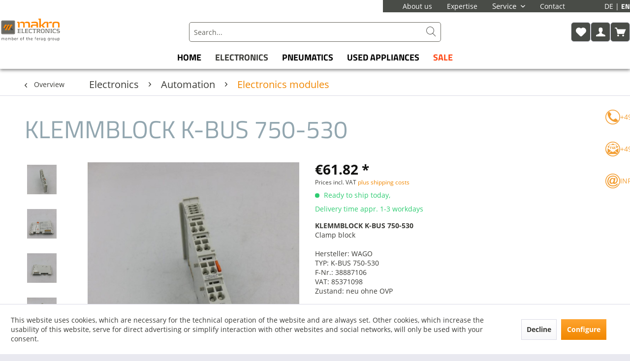

--- FILE ---
content_type: text/html; charset=UTF-8
request_url: https://makroelectronics-shop.de/en/electronics/automation/electronics-modules/607/klemmblock-k-bus-750-530
body_size: 19030
content:
<!DOCTYPE html>
<html class="no-js" lang="en" itemscope="itemscope" itemtype="https://schema.org/WebPage">
<head>
<meta charset="utf-8">
<meta name="author" content="" />
<meta name="robots" content="index,follow" />
<meta name="revisit-after" content="15 days" />
<meta name="keywords" content="KLEMMBLOCK   K-BUS 750-530  | WAGO | WAGO K-BUS 750-530 | 750-530 | 38887106" />
<meta name="description" content="KLEMMBLOCK K-BUS 750-530 | WAGO | WAGO K-BUS 750-530 | 750-530 | 4045454686901 | Elektronik &amp; Pneumatik | Neu - Gebraucht - Generalüberholt kaufe…" />
<meta property="og:type" content="product" />
<meta property="og:site_name" content="MakroElectronics EN" />
<meta property="og:url" content="https://makroelectronics-shop.de/en/electronics/automation/electronics-modules/607/klemmblock-k-bus-750-530" />
<meta property="og:title" content="KLEMMBLOCK K-BUS 750-530" />
<meta property="og:description" content="KLEMMBLOCK   K-BUS 750-530   Clamp block  Hersteller:	WAGO TYP:		K-BUS 750-530 F-Nr.:		38887106 VAT:		85371098 Zustand:		NOK  8-Kanal-Digitalausgang;…" />
<meta property="og:image" content="https://makroelectronics-shop.de/media/image/f7/46/88/102490_4.jpg" />
<meta property="product:brand" content="WAGO" />
<meta property="product:price" content="61,82" />
<meta property="product:product_link" content="https://makroelectronics-shop.de/en/electronics/automation/electronics-modules/607/klemmblock-k-bus-750-530" />
<meta name="twitter:card" content="product" />
<meta name="twitter:site" content="MakroElectronics EN" />
<meta name="twitter:title" content="KLEMMBLOCK K-BUS 750-530" />
<meta name="twitter:description" content="KLEMMBLOCK   K-BUS 750-530   Clamp block  Hersteller:	WAGO TYP:		K-BUS 750-530 F-Nr.:		38887106 VAT:		85371098 Zustand:		NOK  8-Kanal-Digitalausgang;…" />
<meta name="twitter:image" content="https://makroelectronics-shop.de/media/image/f7/46/88/102490_4.jpg" />
<meta itemprop="copyrightHolder" content="MakroElectronics EN" />
<meta itemprop="copyrightYear" content="2014" />
<meta itemprop="isFamilyFriendly" content="True" />
<meta itemprop="image" content="https://makroelectronics-shop.de/media/image/b9/91/ec/Member-of-ther-ferag-group-01-01JvIc7C1OTyaZX.webp" />
<meta name="viewport" content="width=device-width, initial-scale=1.0">
<meta name="mobile-web-app-capable" content="yes">
<meta name="apple-mobile-web-app-title" content="MakroElectronics EN">
<meta name="apple-mobile-web-app-capable" content="yes">
<meta name="apple-mobile-web-app-status-bar-style" content="default">
<link rel="alternate" hreflang="de-DE" href="https://makroelectronics-shop.de/elektronik/automatisierung/elektronikmodule/607/klemmblock-k-bus-750-530" />
<link rel="alternate" hreflang="en-GB" href="https://makroelectronics-shop.de/en/electronics/automation/electronics-modules/607/klemmblock-k-bus-750-530" />
<link rel="apple-touch-icon-precomposed" href="https://makroelectronics-shop.de/media/vector/7d/5a/ec/favicon.svg">
<link rel="shortcut icon" href="https://makroelectronics-shop.de/media/vector/7d/5a/ec/favicon.svg">
<meta name="msapplication-navbutton-color" content="#F18700" />
<meta name="application-name" content="MakroElectronics EN" />
<meta name="msapplication-starturl" content="https://makroelectronics-shop.de/en/" />
<meta name="msapplication-window" content="width=1024;height=768" />
<meta name="msapplication-TileImage" content="https://makroelectronics-shop.de/media/vector/7d/5a/ec/favicon.svg">
<meta name="msapplication-TileColor" content="#F18700">
<meta name="theme-color" content="#F18700" />
<link rel="canonical" href="https://makroelectronics-shop.de/en/electronics/automation/electronics-modules/607/klemmblock-k-bus-750-530" />
<title itemprop="name">KLEMMBLOCK   K-BUS 750-530  | WAGO K-BUS 750-530 | MakroElectronics EN</title>
<link href="/web/cache/1748252252_c18dd7a85504e6c0dfc49908952b1d97.css" media="all" rel="stylesheet" type="text/css" />
</head>
<body class="is--ctl-detail is--act-index" >
<div data-paypalUnifiedMetaDataContainer="true" data-paypalUnifiedRestoreOrderNumberUrl="https://makroelectronics-shop.de/en/widgets/PaypalUnifiedOrderNumber/restoreOrderNumber" class="is--hidden">
</div>
<div class="page-wrap-background
full-width has-ct-bg-color has-ct-emotion-bg-color has-page-background-color has-content-desktop-width has-no-rounded-borders" id="body_adjust" >
<div class="sideWidget">
<div class="contact-badge">
<span class="wbn-icon wbn-icon-phone"></span>
<a class="tel-text link-text" href="tel:+49(0)341 225226-50">
+49(0)341 225226-50
</a>
</div>
<div class="contact-badge">
<span class="wbn-icon wbn-icon-envelope"></span>
<span class="fax-text link-text">
+49 341 225226-69
</span>
</div>
<div class="contact-badge">
<span class="wbn-icon wbn-icon-mail"></span>
<a class="mail-text link-text" href="mailto:info@makroelectronics.com">
info@makroelectronics.com
</a>
</div>
</div>
<div class="page-wrap">
<noscript class="noscript-main">
<div class="alert is--warning">
<div class="alert--icon">
<i class="icon--element icon--warning"></i>
</div>
<div class="alert--content">
To be able to use MakroElectronics&#x20;EN in full range, we recommend activating Javascript in your browser.
</div>
</div>
</noscript>
<div class="header-outer-container">
<div class="header-wrap-background full-width has-background-color has-header-desktop-width" data-has-fixed-header="true" data-fixedViewports="all" id="header_adjust" >
<header class="header-main">
<div class="top-bar">
<div class="container block-group">
<nav class="top-bar--navigation block" role="menubar">
<ul class="navigation--list">
<li class="navigation--entry">
<a class="navigation--link" href="/en/about-us">About us</a>
</li>
<li class="navigation--entry">
<a class="navigation--link" href="/en/expertise">Expertise</a>
</li>
<li class="navigation--entry entry--service has--drop-down" role="menuitem" aria-haspopup="true" data-drop-down-menu="true">
Service
<ul class="service--list is--rounded" role="menu">
<li class="service--entry" role="menuitem">
<a class="service--link" href="javascript:openCookieConsentManager()" title="Cookie preferences" >
Cookie preferences
</a>
</li>
<li class="service--entry" role="menuitem">
<a class="service--link" href="https://makroelectronics-shop.de/news-showcases/" title="News / Showcases" target="_blank">
News / Showcases
</a>
</li>
<li class="service--entry" role="menuitem">
<a class="service--link" href="/en/repairs" title="Repair service" target="_parent">
Repair service
</a>
</li>
<li class="service--entry" role="menuitem">
<a class="service--link" href="https://makroelectronics-shop.de/en/return-form" title="Return form" target="_self">
Return form
</a>
</li>
</ul>
</li>
<li class="navigation--entry">
<a class="navigation--link" href="/en/contact-form">Contact</a>
</li>

    
            <div class="top-bar--language navigation--entry">
            
            
            
                                    
                        
            
            
            
            <div class="language-form-container">
                <form method="post" class="language--form">
                    <button class="navigation--entry navigation--link language-link">
                        DE
                    </button>
                    <input type="hidden" name="__shop" value="1"/>
                    <input type="hidden" name="__redirect" value="1">
                </form>
            </div>

            
            
        
            
                                    
                        
            
            
            
            <div class="language-form-container">
                <form method="post" class="language--form">
                    <button class="navigation--entry navigation--link language-link selected">
                        EN
                    </button>
                    <input type="hidden" name="__shop" value="2"/>
                    <input type="hidden" name="__redirect" value="1">
                </form>
            </div>

            
            
            
        </div>
    




    

</ul>
</nav>
</div>
</div>
<div class="container header--navigation">
<div class="has-logoheight">
<div class="logo-main block-group" role="banner">
<div class="logo--shop block">
<a class="logo--link" href="https://makroelectronics-shop.de/en/" title="MakroElectronics EN - Switch to homepage">
<picture>
<source srcset="https://makroelectronics-shop.de/media/image/b9/91/ec/Member-of-ther-ferag-group-01-01JvIc7C1OTyaZX.webp" media="(min-width: 78.75em)">
<source srcset="https://makroelectronics-shop.de/media/image/b9/91/ec/Member-of-ther-ferag-group-01-01JvIc7C1OTyaZX.webp" media="(min-width: 64em)">
<source srcset="https://makroelectronics-shop.de/media/image/b9/91/ec/Member-of-ther-ferag-group-01-01JvIc7C1OTyaZX.webp" media="(min-width: 48em)">
<img srcset="https://makroelectronics-shop.de/media/image/b9/91/ec/Member-of-ther-ferag-group-01-01JvIc7C1OTyaZX.webp" alt="MakroElectronics EN - Switch to homepage" />
</picture>
</a>
</div>
</div>
</div>
<nav class="shop--navigation block-group">
<ul class="navigation--list block-group" role="menubar">
<li class="navigation--entry entry--menu-left" role="menuitem">
<a class="entry--link entry--trigger btn is--icon-left" href="#offcanvas--left" data-offcanvas="true" data-offCanvasSelector=".sidebar-main" aria-label="Menu">
<i class="icon--menu"></i> Menu
</a>
</li>
<li class="navigation--entry entry--search" role="menuitem" data-search="true" aria-haspopup="true" data-minLength="3">
<a class="btn entry--link entry--trigger" href="#show-hide--search" title="Show / close search" aria-label="Show / close search">
<i class="icon--search"></i>
<span class="search--display">Search</span>
</a>
<form action="/en/search" method="get" class="main-search--form">
<input type="search" name="sSearch" aria-label="Search..." class="main-search--field" autocomplete="off" autocapitalize="off" placeholder="Search..." maxlength="30" />
<button type="submit" class="main-search--button" aria-label="Search">
<i class="wbn-icon wbn-icon-search"></i>
<span class="main-search--text">Search</span>
</button>
<div class="form--ajax-loader">&nbsp;</div>
</form>
<div class="main-search--results"></div>
</li>
<div class="navigation--list-wrapper">
<ul class="navigation--list container" role="menubar" itemscope="itemscope" itemtype="https://schema.org/SiteNavigationElement">
<li class="navigation--entry" role="menuitem"><a class="navigation--link" href="/en/" title="Home" aria-label="Home" itemprop="url" target="_parent"><span itemprop="name">Home</span></a></li><li class="navigation--entry is--active" role="menuitem"><a class="navigation--link is--active" href="https://makroelectronics-shop.de/en/electronics/" title="Electronics" aria-label="Electronics" itemprop="url"><span itemprop="name">Electronics</span></a></li><li class="navigation--entry" role="menuitem"><a class="navigation--link" href="https://makroelectronics-shop.de/en/pneumatics/" title="Pneumatics" aria-label="Pneumatics" itemprop="url"><span itemprop="name">Pneumatics</span></a></li><li class="navigation--entry" role="menuitem"><a class="navigation--link" href="https://makroelectronics-shop.de/en/used-appliances/" title="Used appliances" aria-label="Used appliances" itemprop="url"><span itemprop="name">Used appliances</span></a></li><li class="navigation--entry" role="menuitem"><a class="navigation--link" href="https://makroelectronics-shop.de/en/sale/" title="Sale" aria-label="Sale" itemprop="url"><span itemprop="name">Sale</span></a></li>            </ul>
</div>

    <li class="navigation--entry entry--notepad" role="menuitem">
        
        <a href="https://makroelectronics-shop.de/en/note" title="Wish list" aria-label="Wish list" class="btn">
            <i class="icon--heart"></i>
                    </a>
    </li>




    <li class="navigation--entry entry--account with-slt"
        role="menuitem">
        
            <a href="https://makroelectronics-shop.de/en/account"
               title="My account"
               class="btn is--icon-left entry--link account--link">
                <i class="icon--account"></i>














            </a>
        

                    
                <div class="account--dropdown-navigation">

                    
                        <div class="navigation--smartphone">
                            <div class="entry--close-off-canvas">
                                <a href="#close-account-menu"
                                   class="account--close-off-canvas"
                                   title="Close menu">
                                    Close menu <i class="icon--arrow-right"></i>
                                </a>
                            </div>
                        </div>
                    

                    
                            <div class="account--menu is--rounded is--personalized">
        
                            
                
                                            <span class="navigation--headline">
                            My account
                        </span>
                                    

                
                <div class="account--menu-container">

                    
                        
                        <ul class="sidebar--navigation navigation--list is--level0 show--active-items">
                            
                                
                                
                                    
                                                                                    <li class="navigation--entry">
                                                <span class="navigation--signin">
                                                    <a href="https://makroelectronics-shop.de/en/account#hide-registration"
                                                       class="blocked--link btn is--primary navigation--signin-btn"
                                                       data-collapseTarget="#registration"
                                                       data-action="close">
                                                        Sign in
                                                    </a>
                                                    <span class="navigation--register">
                                                        or
                                                        <a href="https://makroelectronics-shop.de/en/account#show-registration"
                                                           class="blocked--link"
                                                           data-collapseTarget="#registration"
                                                           data-action="open">
                                                            register
                                                        </a>
                                                    </span>
                                                </span>
                                            </li>
                                                                            

                                    
                                        <li class="navigation--entry">
                                            <a href="https://makroelectronics-shop.de/en/account" title="Overview" class="navigation--link">
                                                Overview
                                            </a>
                                        </li>
                                    
                                

                                
                                
                                    <li class="navigation--entry">
                                        <a href="https://makroelectronics-shop.de/en/account/profile" title="Profile" class="navigation--link" rel="nofollow">
                                            Profile
                                        </a>
                                    </li>
                                

                                
                                
                                                                            
                                            <li class="navigation--entry">
                                                <a href="https://makroelectronics-shop.de/en/address/index/sidebar/" title="Addresses" class="navigation--link" rel="nofollow">
                                                    Addresses
                                                </a>
                                            </li>
                                        
                                                                    

                                
                                
                                    <li class="navigation--entry">
                                        <a href="https://makroelectronics-shop.de/en/account/payment" title="Payment methods" class="navigation--link" rel="nofollow">
                                            Payment methods
                                        </a>
                                    </li>
                                

                                
                                
                                    <li class="navigation--entry">
                                        <a href="https://makroelectronics-shop.de/en/account/orders" title="Orders " class="navigation--link" rel="nofollow">
                                            Orders 
                                        </a>
                                    </li>
                                

                                
                                
                                                                            <li class="navigation--entry">
                                            <a href="https://makroelectronics-shop.de/en/account/downloads" title="Instant downloads" class="navigation--link" rel="nofollow">
                                                Instant downloads
                                            </a>
                                        </li>
                                                                    

                                
                                
                                    <li class="navigation--entry">
                                        <a href="https://makroelectronics-shop.de/en/note" title="Wish list" class="navigation--link" rel="nofollow">
                                            Wish list
                                        </a>
                                    </li>
                                

                                
                                
                                                                    

                                
                                
                                                                    
                            
                        </ul>
                    
                </div>
                    
    </div>
                    
                </div>
            
            </li>




    <li class="navigation--entry entry--cart" role="menuitem">
        
        <a class="btn is--icon-left cart--link" href="https://makroelectronics-shop.de/en/checkout/cart" title="Shopping cart">








            <span class="badge is--primary is--minimal cart--quantity is--hidden">0</span>

            <i class="icon--basket"></i>




        </a>
        <div class="ajax-loader">&nbsp;</div>
    </li>




<li class="navigation--entry entry--menu-left" role="menuitem">
<a class="entry--link entry--trigger btn is--icon-left" href="#offcanvas--left" data-offcanvas="true" data-offCanvasSelector=".sidebar-main">
<i class="wbn-icon wbn-icon-menu"></i>
</a>
</li>
</ul>
</nav>
</div>
</header>
<div class="navigation--has-header-background has-desktop-width">
<nav class="navigation-main">
<div class="container" data-menu-scroller="true" data-listSelector=".navigation--list.container" data-viewPortSelector=".navigation--list-wrapper">
<div class="navigation--list-wrapper">
<ul class="navigation--list container" role="menubar" itemscope="itemscope" itemtype="https://schema.org/SiteNavigationElement">
<li class="navigation--entry" role="menuitem"><a class="navigation--link" href="/en/" title="Home" aria-label="Home" itemprop="url" target="_parent"><span itemprop="name">Home</span></a></li><li class="navigation--entry is--active" role="menuitem"><a class="navigation--link is--active" href="https://makroelectronics-shop.de/en/electronics/" title="Electronics" aria-label="Electronics" itemprop="url"><span itemprop="name">Electronics</span></a></li><li class="navigation--entry" role="menuitem"><a class="navigation--link" href="https://makroelectronics-shop.de/en/pneumatics/" title="Pneumatics" aria-label="Pneumatics" itemprop="url"><span itemprop="name">Pneumatics</span></a></li><li class="navigation--entry" role="menuitem"><a class="navigation--link" href="https://makroelectronics-shop.de/en/used-appliances/" title="Used appliances" aria-label="Used appliances" itemprop="url"><span itemprop="name">Used appliances</span></a></li><li class="navigation--entry" role="menuitem"><a class="navigation--link" href="https://makroelectronics-shop.de/en/sale/" title="Sale" aria-label="Sale" itemprop="url"><span itemprop="name">Sale</span></a></li>            </ul>
</div>
</div>
</nav>
</div>
</div>
</div>
<div class="wbn-container-ajax-cart">
<div class="container--ajax-cart" data-collapse-cart="true" data-displayMode="offcanvas"></div>
</div>
<section class="content-main container block-group">
<nav class="content--breadcrumb block">
<a class="breadcrumb--button breadcrumb--link" href="https://makroelectronics-shop.de/en/electronics/automation/electronics-modules/" title="Overview">
<i class="icon--arrow-left"></i>
<span class="breadcrumb--title">Overview</span>
</a>
<ul class="breadcrumb--list" role="menu" itemscope itemtype="https://schema.org/BreadcrumbList">
<li role="menuitem" class="breadcrumb--entry" itemprop="itemListElement" itemscope itemtype="https://schema.org/ListItem">
<a class="breadcrumb--link" href="https://makroelectronics-shop.de/en/electronics/" title="Electronics" itemprop="item">
<link itemprop="url" href="https://makroelectronics-shop.de/en/electronics/" />
<span class="breadcrumb--title" itemprop="name">Electronics</span>
</a>
<meta itemprop="position" content="0" />
</li>
<li role="none" class="breadcrumb--separator">
<i class="icon--arrow-right"></i>
</li>
<li role="menuitem" class="breadcrumb--entry" itemprop="itemListElement" itemscope itemtype="https://schema.org/ListItem">
<a class="breadcrumb--link" href="https://makroelectronics-shop.de/en/electronics/automation/" title="Automation" itemprop="item">
<link itemprop="url" href="https://makroelectronics-shop.de/en/electronics/automation/" />
<span class="breadcrumb--title" itemprop="name">Automation</span>
</a>
<meta itemprop="position" content="1" />
</li>
<li role="none" class="breadcrumb--separator">
<i class="icon--arrow-right"></i>
</li>
<li role="menuitem" class="breadcrumb--entry is--active" itemprop="itemListElement" itemscope itemtype="https://schema.org/ListItem">
<a class="breadcrumb--link" href="https://makroelectronics-shop.de/en/electronics/automation/electronics-modules/" title="Electronics modules" itemprop="item">
<link itemprop="url" href="https://makroelectronics-shop.de/en/electronics/automation/electronics-modules/" />
<span class="breadcrumb--title" itemprop="name">Electronics modules</span>
</a>
<meta itemprop="position" content="2" />
</li>
</ul>
</nav>
<div class="content-main--inner">
<div id='cookie-consent' class='off-canvas is--left block-transition' data-cookie-consent-manager='true' data-cookieTimeout='60'>
<div class='cookie-consent--header cookie-consent--close'>
Cookie preferences
<i class="icon--arrow-right"></i>
</div>
<div class='cookie-consent--description'>
This website uses cookies, which are necessary for the technical operation of the website and are always set. Other cookies, which increase the comfort when using this website, are used for direct advertising or to facilitate interaction with other websites and social networks, are only set with your consent.
</div>
<div class='cookie-consent--configuration'>
<div class='cookie-consent--configuration-header'>
<div class='cookie-consent--configuration-header-text'>Configuration</div>
</div>
<div class='cookie-consent--configuration-main'>
<div class='cookie-consent--group'>
<input type="hidden" class="cookie-consent--group-name" value="technical" />
<label class="cookie-consent--group-state cookie-consent--state-input cookie-consent--required">
<input type="checkbox" name="technical-state" class="cookie-consent--group-state-input" disabled="disabled" checked="checked"/>
<span class="cookie-consent--state-input-element"></span>
</label>
<div class='cookie-consent--group-title' data-collapse-panel='true' data-contentSiblingSelector=".cookie-consent--group-container">
<div class="cookie-consent--group-title-label cookie-consent--state-label">
Technically required
</div>
<span class="cookie-consent--group-arrow is-icon--right">
<i class="icon--arrow-right"></i>
</span>
</div>
<div class='cookie-consent--group-container'>
<div class='cookie-consent--group-description'>
These cookies are necessary for the basic functions of the shop.
</div>
<div class='cookie-consent--cookies-container'>
<div class='cookie-consent--cookie'>
<input type="hidden" class="cookie-consent--cookie-name" value="allowCookie" />
<label class="cookie-consent--cookie-state cookie-consent--state-input cookie-consent--required">
<input type="checkbox" name="allowCookie-state" class="cookie-consent--cookie-state-input" disabled="disabled" checked="checked" />
<span class="cookie-consent--state-input-element"></span>
</label>
<div class='cookie--label cookie-consent--state-label'>
"Allow all cookies" cookie
</div>
</div>
<div class='cookie-consent--cookie'>
<input type="hidden" class="cookie-consent--cookie-name" value="cookieDeclined" />
<label class="cookie-consent--cookie-state cookie-consent--state-input cookie-consent--required">
<input type="checkbox" name="cookieDeclined-state" class="cookie-consent--cookie-state-input" disabled="disabled" checked="checked" />
<span class="cookie-consent--state-input-element"></span>
</label>
<div class='cookie--label cookie-consent--state-label'>
"Decline all cookies" cookie
</div>
</div>
<div class='cookie-consent--cookie'>
<input type="hidden" class="cookie-consent--cookie-name" value="csrf_token" />
<label class="cookie-consent--cookie-state cookie-consent--state-input cookie-consent--required">
<input type="checkbox" name="csrf_token-state" class="cookie-consent--cookie-state-input" disabled="disabled" checked="checked" />
<span class="cookie-consent--state-input-element"></span>
</label>
<div class='cookie--label cookie-consent--state-label'>
CSRF token
</div>
</div>
<div class='cookie-consent--cookie'>
<input type="hidden" class="cookie-consent--cookie-name" value="cookiePreferences" />
<label class="cookie-consent--cookie-state cookie-consent--state-input cookie-consent--required">
<input type="checkbox" name="cookiePreferences-state" class="cookie-consent--cookie-state-input" disabled="disabled" checked="checked" />
<span class="cookie-consent--state-input-element"></span>
</label>
<div class='cookie--label cookie-consent--state-label'>
Cookie preferences
</div>
</div>
<div class='cookie-consent--cookie'>
<input type="hidden" class="cookie-consent--cookie-name" value="currency" />
<label class="cookie-consent--cookie-state cookie-consent--state-input cookie-consent--required">
<input type="checkbox" name="currency-state" class="cookie-consent--cookie-state-input" disabled="disabled" checked="checked" />
<span class="cookie-consent--state-input-element"></span>
</label>
<div class='cookie--label cookie-consent--state-label'>
Currency change
</div>
</div>
<div class='cookie-consent--cookie'>
<input type="hidden" class="cookie-consent--cookie-name" value="slt" />
<label class="cookie-consent--cookie-state cookie-consent--state-input cookie-consent--required">
<input type="checkbox" name="slt-state" class="cookie-consent--cookie-state-input" disabled="disabled" checked="checked" />
<span class="cookie-consent--state-input-element"></span>
</label>
<div class='cookie--label cookie-consent--state-label'>
Customer recognition
</div>
</div>
<div class='cookie-consent--cookie'>
<input type="hidden" class="cookie-consent--cookie-name" value="nocache" />
<label class="cookie-consent--cookie-state cookie-consent--state-input cookie-consent--required">
<input type="checkbox" name="nocache-state" class="cookie-consent--cookie-state-input" disabled="disabled" checked="checked" />
<span class="cookie-consent--state-input-element"></span>
</label>
<div class='cookie--label cookie-consent--state-label'>
Customer-specific caching
</div>
</div>
<div class='cookie-consent--cookie'>
<input type="hidden" class="cookie-consent--cookie-name" value="x-cache-context-hash" />
<label class="cookie-consent--cookie-state cookie-consent--state-input cookie-consent--required">
<input type="checkbox" name="x-cache-context-hash-state" class="cookie-consent--cookie-state-input" disabled="disabled" checked="checked" />
<span class="cookie-consent--state-input-element"></span>
</label>
<div class='cookie--label cookie-consent--state-label'>
Individual prices
</div>
</div>
<div class='cookie-consent--cookie'>
<input type="hidden" class="cookie-consent--cookie-name" value="paypal-cookies" />
<label class="cookie-consent--cookie-state cookie-consent--state-input cookie-consent--required">
<input type="checkbox" name="paypal-cookies-state" class="cookie-consent--cookie-state-input" disabled="disabled" checked="checked" />
<span class="cookie-consent--state-input-element"></span>
</label>
<div class='cookie--label cookie-consent--state-label'>
PayPal payments
</div>
</div>
<div class='cookie-consent--cookie'>
<input type="hidden" class="cookie-consent--cookie-name" value="shop" />
<label class="cookie-consent--cookie-state cookie-consent--state-input cookie-consent--required">
<input type="checkbox" name="shop-state" class="cookie-consent--cookie-state-input" disabled="disabled" checked="checked" />
<span class="cookie-consent--state-input-element"></span>
</label>
<div class='cookie--label cookie-consent--state-label'>
Selected shop
</div>
</div>
<div class='cookie-consent--cookie'>
<input type="hidden" class="cookie-consent--cookie-name" value="session" />
<label class="cookie-consent--cookie-state cookie-consent--state-input cookie-consent--required">
<input type="checkbox" name="session-state" class="cookie-consent--cookie-state-input" disabled="disabled" checked="checked" />
<span class="cookie-consent--state-input-element"></span>
</label>
<div class='cookie--label cookie-consent--state-label'>
Session
</div>
</div>
</div>
</div>
</div>
<div class='cookie-consent--group'>
<input type="hidden" class="cookie-consent--group-name" value="comfort" />
<label class="cookie-consent--group-state cookie-consent--state-input">
<input type="checkbox" name="comfort-state" class="cookie-consent--group-state-input"/>
<span class="cookie-consent--state-input-element"></span>
</label>
<div class='cookie-consent--group-title' data-collapse-panel='true' data-contentSiblingSelector=".cookie-consent--group-container">
<div class="cookie-consent--group-title-label cookie-consent--state-label">
Comfort functions
</div>
<span class="cookie-consent--group-arrow is-icon--right">
<i class="icon--arrow-right"></i>
</span>
</div>
<div class='cookie-consent--group-container'>
<div class='cookie-consent--group-description'>
These cookies are used to make the shopping experience even more appealing, for example for the recognition of the visitor.
</div>
<div class='cookie-consent--cookies-container'>
<div class='cookie-consent--cookie'>
<input type="hidden" class="cookie-consent--cookie-name" value="sUniqueID" />
<label class="cookie-consent--cookie-state cookie-consent--state-input">
<input type="checkbox" name="sUniqueID-state" class="cookie-consent--cookie-state-input" />
<span class="cookie-consent--state-input-element"></span>
</label>
<div class='cookie--label cookie-consent--state-label'>
Note
</div>
</div>
</div>
</div>
</div>
<div class='cookie-consent--group'>
<input type="hidden" class="cookie-consent--group-name" value="statistics" />
<label class="cookie-consent--group-state cookie-consent--state-input">
<input type="checkbox" name="statistics-state" class="cookie-consent--group-state-input"/>
<span class="cookie-consent--state-input-element"></span>
</label>
<div class='cookie-consent--group-title' data-collapse-panel='true' data-contentSiblingSelector=".cookie-consent--group-container">
<div class="cookie-consent--group-title-label cookie-consent--state-label">
Statistics & Tracking
</div>
<span class="cookie-consent--group-arrow is-icon--right">
<i class="icon--arrow-right"></i>
</span>
</div>
<div class='cookie-consent--group-container'>
<div class='cookie-consent--cookies-container'>
<div class='cookie-consent--cookie'>
<input type="hidden" class="cookie-consent--cookie-name" value="partner" />
<label class="cookie-consent--cookie-state cookie-consent--state-input">
<input type="checkbox" name="partner-state" class="cookie-consent--cookie-state-input" />
<span class="cookie-consent--state-input-element"></span>
</label>
<div class='cookie--label cookie-consent--state-label'>
Affiliate program
</div>
</div>
<div class='cookie-consent--cookie'>
<input type="hidden" class="cookie-consent--cookie-name" value="_ga" />
<label class="cookie-consent--cookie-state cookie-consent--state-input">
<input type="checkbox" name="_ga-state" class="cookie-consent--cookie-state-input" />
<span class="cookie-consent--state-input-element"></span>
</label>
<div class='cookie--label cookie-consent--state-label'>
Google Analytics
</div>
</div>
<div class='cookie-consent--cookie'>
<input type="hidden" class="cookie-consent--cookie-name" value="x-ua-device" />
<label class="cookie-consent--cookie-state cookie-consent--state-input">
<input type="checkbox" name="x-ua-device-state" class="cookie-consent--cookie-state-input" />
<span class="cookie-consent--state-input-element"></span>
</label>
<div class='cookie--label cookie-consent--state-label'>
Track device being used
</div>
</div>
</div>
</div>
</div>
</div>
</div>
<div class="cookie-consent--save">
<input class="cookie-consent--save-button btn is--primary" type="button" value="Save preferences" />
</div>
</div>
<aside class="sidebar-main off-canvas">
<div class="navigation--smartphone">
<ul class="navigation--list ">
<li class="navigation--entry entry--close-off-canvas">
<a href="#close-categories-menu" title="Close menu" class="navigation--link">
Close menu <i class="icon--arrow-right"></i>
</a>
</li>
</ul>
<div class="mobile--switches">

    
            <div class="top-bar--language navigation--entry">
            
            
            
                                    
                        
            
            
            
            <div class="language-form-container">
                <form method="post" class="language--form">
                    <button class="navigation--entry navigation--link language-link">
                        DE
                    </button>
                    <input type="hidden" name="__shop" value="1"/>
                    <input type="hidden" name="__redirect" value="1">
                </form>
            </div>

            
            
        
            
                                    
                        
            
            
            
            <div class="language-form-container">
                <form method="post" class="language--form">
                    <button class="navigation--entry navigation--link language-link selected">
                        EN
                    </button>
                    <input type="hidden" name="__shop" value="2"/>
                    <input type="hidden" name="__redirect" value="1">
                </form>
            </div>

            
            
            
        </div>
    




    

</div>
</div>
<div class="sidebar--categories-wrapper" data-subcategory-nav="true" data-mainCategoryId="3" data-categoryId="24" data-fetchUrl="/en/widgets/listing/getCategory/categoryId/24">
<div class="categories--headline navigation--headline">
Categories
</div>
<div class="sidebar--categories-navigation">
<ul class="sidebar--navigation categories--navigation navigation--list is--drop-down is--level0 is--rounded" role="menu">
<li class="navigation--entry" role="menuitem">
<a class="navigation--link" href="/en/" data-categoryId="150" data-fetchUrl="/en/widgets/listing/getCategory/categoryId/150" title="Home" target="_parent">
Home
</a>
</li>
<li class="navigation--entry is--active has--sub-categories has--sub-children" role="menuitem">
<a class="navigation--link is--active has--sub-categories link--go-forward" href="https://makroelectronics-shop.de/en/electronics/" data-categoryId="13" data-fetchUrl="/en/widgets/listing/getCategory/categoryId/13" title="Electronics" >
Electronics
<span class="is--icon-right">
<i class="icon--arrow-right"></i>
</span>
</a>
<ul class="sidebar--navigation categories--navigation navigation--list is--level1 is--rounded" role="menu">
<li class="navigation--entry is--active has--sub-categories has--sub-children" role="menuitem">
<a class="navigation--link is--active has--sub-categories link--go-forward" href="https://makroelectronics-shop.de/en/electronics/automation/" data-categoryId="19" data-fetchUrl="/en/widgets/listing/getCategory/categoryId/19" title="Automation" >
Automation
<span class="is--icon-right">
<i class="icon--arrow-right"></i>
</span>
</a>
<ul class="sidebar--navigation categories--navigation navigation--list is--level2 navigation--level-high is--rounded" role="menu">
<li class="navigation--entry" role="menuitem">
<a class="navigation--link" href="https://makroelectronics-shop.de/en/electronics/automation/power-supply/" data-categoryId="34" data-fetchUrl="/en/widgets/listing/getCategory/categoryId/34" title="Power supply" >
Power supply
</a>
</li>
<li class="navigation--entry" role="menuitem">
<a class="navigation--link" href="https://makroelectronics-shop.de/en/electronics/automation/converter/" data-categoryId="35" data-fetchUrl="/en/widgets/listing/getCategory/categoryId/35" title="Converter" >
Converter
</a>
</li>
<li class="navigation--entry" role="menuitem">
<a class="navigation--link" href="https://makroelectronics-shop.de/en/electronics/automation/rotary-encoder/" data-categoryId="142" data-fetchUrl="/en/widgets/listing/getCategory/categoryId/142" title="Rotary encoder" >
Rotary encoder
</a>
</li>
<li class="navigation--entry" role="menuitem">
<a class="navigation--link" href="https://makroelectronics-shop.de/en/electronics/automation/plc/" data-categoryId="20" data-fetchUrl="/en/widgets/listing/getCategory/categoryId/20" title="PLC" >
PLC
</a>
</li>
<li class="navigation--entry" role="menuitem">
<a class="navigation--link" href="https://makroelectronics-shop.de/en/electronics/automation/frequency-converter/" data-categoryId="21" data-fetchUrl="/en/widgets/listing/getCategory/categoryId/21" title="Frequency converter" >
Frequency converter
</a>
</li>
<li class="navigation--entry" role="menuitem">
<a class="navigation--link" href="https://makroelectronics-shop.de/en/electronics/automation/interface/" data-categoryId="22" data-fetchUrl="/en/widgets/listing/getCategory/categoryId/22" title="Interface" >
Interface
</a>
</li>
<li class="navigation--entry is--active" role="menuitem">
<a class="navigation--link is--active" href="https://makroelectronics-shop.de/en/electronics/automation/electronics-modules/" data-categoryId="24" data-fetchUrl="/en/widgets/listing/getCategory/categoryId/24" title="Electronics modules" >
Electronics modules
</a>
</li>
<li class="navigation--entry" role="menuitem">
<a class="navigation--link" href="https://makroelectronics-shop.de/en/electronics/automation/ea-modules/" data-categoryId="25" data-fetchUrl="/en/widgets/listing/getCategory/categoryId/25" title="EA modules" >
EA modules
</a>
</li>
<li class="navigation--entry" role="menuitem">
<a class="navigation--link" href="https://makroelectronics-shop.de/en/electronics/automation/displays/" data-categoryId="26" data-fetchUrl="/en/widgets/listing/getCategory/categoryId/26" title="Displays" >
Displays
</a>
</li>
</ul>
</li>
<li class="navigation--entry has--sub-children" role="menuitem">
<a class="navigation--link link--go-forward" href="https://makroelectronics-shop.de/en/electronics/electromechanics/" data-categoryId="27" data-fetchUrl="/en/widgets/listing/getCategory/categoryId/27" title="Electromechanics" >
Electromechanics
<span class="is--icon-right">
<i class="icon--arrow-right"></i>
</span>
</a>
</li>
<li class="navigation--entry has--sub-children" role="menuitem">
<a class="navigation--link link--go-forward" href="https://makroelectronics-shop.de/en/electronics/optoelectronics/" data-categoryId="36" data-fetchUrl="/en/widgets/listing/getCategory/categoryId/36" title="Optoelectronics" >
Optoelectronics
<span class="is--icon-right">
<i class="icon--arrow-right"></i>
</span>
</a>
</li>
<li class="navigation--entry has--sub-children" role="menuitem">
<a class="navigation--link link--go-forward" href="https://makroelectronics-shop.de/en/electronics/sensors/" data-categoryId="39" data-fetchUrl="/en/widgets/listing/getCategory/categoryId/39" title="Sensors" >
Sensors
<span class="is--icon-right">
<i class="icon--arrow-right"></i>
</span>
</a>
</li>
<li class="navigation--entry has--sub-children" role="menuitem">
<a class="navigation--link link--go-forward" href="https://makroelectronics-shop.de/en/electronics/terminals/" data-categoryId="44" data-fetchUrl="/en/widgets/listing/getCategory/categoryId/44" title="Terminals" >
Terminals
<span class="is--icon-right">
<i class="icon--arrow-right"></i>
</span>
</a>
</li>
<li class="navigation--entry has--sub-children" role="menuitem">
<a class="navigation--link link--go-forward" href="https://makroelectronics-shop.de/en/electronics/command-and-signalling-devices/" data-categoryId="50" data-fetchUrl="/en/widgets/listing/getCategory/categoryId/50" title="Command and signalling devices" >
Command and signalling devices
<span class="is--icon-right">
<i class="icon--arrow-right"></i>
</span>
</a>
</li>
<li class="navigation--entry has--sub-children" role="menuitem">
<a class="navigation--link link--go-forward" href="https://makroelectronics-shop.de/en/electronics/plug-in-connector/" data-categoryId="56" data-fetchUrl="/en/widgets/listing/getCategory/categoryId/56" title="Plug-in connector" >
Plug-in connector
<span class="is--icon-right">
<i class="icon--arrow-right"></i>
</span>
</a>
</li>
<li class="navigation--entry has--sub-children" role="menuitem">
<a class="navigation--link link--go-forward" href="https://makroelectronics-shop.de/en/electronics/repair-kits/" data-categoryId="59" data-fetchUrl="/en/widgets/listing/getCategory/categoryId/59" title="Repair kits" >
Repair kits
<span class="is--icon-right">
<i class="icon--arrow-right"></i>
</span>
</a>
</li>
<li class="navigation--entry has--sub-children" role="menuitem">
<a class="navigation--link link--go-forward" href="https://makroelectronics-shop.de/en/electronics/safety-switchgear/" data-categoryId="61" data-fetchUrl="/en/widgets/listing/getCategory/categoryId/61" title="Safety switchgear" >
Safety switchgear
<span class="is--icon-right">
<i class="icon--arrow-right"></i>
</span>
</a>
</li>
<li class="navigation--entry has--sub-children" role="menuitem">
<a class="navigation--link link--go-forward" href="https://makroelectronics-shop.de/en/electronics/power-supply/" data-categoryId="65" data-fetchUrl="/en/widgets/listing/getCategory/categoryId/65" title="Power supply" >
Power supply
<span class="is--icon-right">
<i class="icon--arrow-right"></i>
</span>
</a>
</li>
<li class="navigation--entry has--sub-children" role="menuitem">
<a class="navigation--link link--go-forward" href="https://makroelectronics-shop.de/en/electronics/others/" data-categoryId="69" data-fetchUrl="/en/widgets/listing/getCategory/categoryId/69" title="Others" >
Others
<span class="is--icon-right">
<i class="icon--arrow-right"></i>
</span>
</a>
</li>
</ul>
</li>
<li class="navigation--entry has--sub-children" role="menuitem">
<a class="navigation--link link--go-forward" href="https://makroelectronics-shop.de/en/pneumatics/" data-categoryId="17" data-fetchUrl="/en/widgets/listing/getCategory/categoryId/17" title="Pneumatics" >
Pneumatics
<span class="is--icon-right">
<i class="icon--arrow-right"></i>
</span>
</a>
</li>
<li class="navigation--entry has--sub-children" role="menuitem">
<a class="navigation--link link--go-forward" href="https://makroelectronics-shop.de/en/used-appliances/" data-categoryId="18" data-fetchUrl="/en/widgets/listing/getCategory/categoryId/18" title="Used appliances" >
Used appliances
<span class="is--icon-right">
<i class="icon--arrow-right"></i>
</span>
</a>
</li>
<li class="navigation--entry" role="menuitem">
<a class="navigation--link" href="https://makroelectronics-shop.de/en/sale/" data-categoryId="143" data-fetchUrl="/en/widgets/listing/getCategory/categoryId/143" title="Sale" >
Sale
</a>
</li>
<li class="navigation--entry" role="menuitem">
<a class="navigation--link" href="https://makroelectronics-shop.de/en/about-us" data-categoryId="152" data-fetchUrl="/en/widgets/listing/getCategory/categoryId/152" title="About us" target="_parent">
About us
</a>
</li>
<li class="navigation--entry has--sub-children" role="menuitem">
<a class="navigation--link link--go-forward" href="https://makroelectronics-shop.de/en/news-showcases/" data-categoryId="161" data-fetchUrl="/en/widgets/listing/getCategory/categoryId/161" title="News / Showcases" >
News / Showcases
<span class="is--icon-right">
<i class="icon--arrow-right"></i>
</span>
</a>
</li>
<li class="navigation--entry" role="menuitem">
<a class="navigation--link" href="https://makroelectronics-shop.de/en/expertise" data-categoryId="153" data-fetchUrl="/en/widgets/listing/getCategory/categoryId/153" title="Expertise" target="_parent">
Expertise
</a>
</li>
<li class="navigation--entry" role="menuitem">
<a class="navigation--link" href="/en/contact-form" data-categoryId="157" data-fetchUrl="/en/widgets/listing/getCategory/categoryId/157" title="Contact" target="_parent">
Contact
</a>
</li>
</ul>
</div>
<div class="shop-sites--container is--rounded">
<div class="shop-sites--headline navigation--headline">
Information
</div>
<ul class="shop-sites--navigation sidebar--navigation navigation--list is--drop-down is--level0" role="menu">
<li class="navigation--entry" role="menuitem">
<a class="navigation--link" href="javascript:openCookieConsentManager()" title="Cookie preferences" data-categoryId="46" data-fetchUrl="/en/widgets/listing/getCustomPage/pageId/46" >
Cookie preferences
</a>
</li>
<li class="navigation--entry" role="menuitem">
<a class="navigation--link" href="https://makroelectronics-shop.de/news-showcases/" title="News / Showcases" data-categoryId="58" data-fetchUrl="/en/widgets/listing/getCustomPage/pageId/58" target="_blank">
News / Showcases
</a>
</li>
<li class="navigation--entry" role="menuitem">
<a class="navigation--link" href="/en/repairs" title="Repair service" data-categoryId="57" data-fetchUrl="/en/widgets/listing/getCustomPage/pageId/57" target="_parent">
Repair service
</a>
</li>
<li class="navigation--entry" role="menuitem">
<a class="navigation--link" href="https://makroelectronics-shop.de/en/return-form" title="Return form" data-categoryId="41" data-fetchUrl="/en/widgets/listing/getCustomPage/pageId/41" target="_self">
Return form
</a>
</li>
</ul>
</div>
</div>
</aside>
<div class="content--wrapper">
<div class="content product--details" itemscope itemtype="https://schema.org/Product" data-product-navigation="/en/widgets/listing/productNavigation" data-category-id="24" data-main-ordernumber="102490" data-ajax-wishlist="true" data-compare-ajax="true">
<header class="product--header">
<div class="product--info">
<h1 class="product--title" itemprop="name">
KLEMMBLOCK K-BUS 750-530
</h1>
<meta itemprop="image" content="https://makroelectronics-shop.de/media/image/5f/f0/27/102490_1.jpg"/>
<meta itemprop="image" content="https://makroelectronics-shop.de/media/image/63/21/6e/102490_2.jpg"/>
<meta itemprop="image" content="https://makroelectronics-shop.de/media/image/74/0f/38/102490_3.jpg"/>
<meta itemprop="gtin13" content="4045454686901"/>
</div>
</header>
<div class="product--detail-upper block-group">
<div class="product--image-container image-slider product--image-zoom" data-image-slider="true" data-image-gallery="true" data-maxZoom="0" data-thumbnails=".image--thumbnails" >
<div class="image--thumbnails image-slider--thumbnails">
<div class="image-slider--thumbnails-slide">
<a href="https://makroelectronics-shop.de/media/image/f7/46/88/102490_4.jpg" title="Preview: KLEMMBLOCK K-BUS 750-530" class="thumbnail--link is--active">
<img srcset="https://makroelectronics-shop.de/media/image/3a/d8/9a/102490_4_200x200.jpg, https://makroelectronics-shop.de/media/image/00/cb/a4/102490_4_200x200@2x.jpg 2x" alt="Preview: KLEMMBLOCK K-BUS 750-530" title="Preview: KLEMMBLOCK K-BUS 750-530" class="thumbnail--image" />
</a>
<a href="https://makroelectronics-shop.de/media/image/5f/f0/27/102490_1.jpg" title="Preview: KLEMMBLOCK K-BUS 750-530" class="thumbnail--link">
<img srcset="https://makroelectronics-shop.de/media/image/a9/61/55/102490_1_200x200.jpg, https://makroelectronics-shop.de/media/image/eb/21/e2/102490_1_200x200@2x.jpg 2x" alt="Preview: KLEMMBLOCK K-BUS 750-530" title="Preview: KLEMMBLOCK K-BUS 750-530" class="thumbnail--image" />
</a>
<a href="https://makroelectronics-shop.de/media/image/63/21/6e/102490_2.jpg" title="Preview: KLEMMBLOCK K-BUS 750-530" class="thumbnail--link">
<img srcset="https://makroelectronics-shop.de/media/image/43/08/95/102490_2_200x200.jpg, https://makroelectronics-shop.de/media/image/1d/ce/6c/102490_2_200x200@2x.jpg 2x" alt="Preview: KLEMMBLOCK K-BUS 750-530" title="Preview: KLEMMBLOCK K-BUS 750-530" class="thumbnail--image" />
</a>
<a href="https://makroelectronics-shop.de/media/image/74/0f/38/102490_3.jpg" title="Preview: KLEMMBLOCK K-BUS 750-530" class="thumbnail--link">
<img srcset="https://makroelectronics-shop.de/media/image/2a/2c/41/102490_3_200x200.jpg, https://makroelectronics-shop.de/media/image/ac/09/7f/102490_3_200x200@2x.jpg 2x" alt="Preview: KLEMMBLOCK K-BUS 750-530" title="Preview: KLEMMBLOCK K-BUS 750-530" class="thumbnail--image" />
</a>
</div>
</div>
<div class="image-slider--container">
<div class="image-slider--slide">
<div class="image--box image-slider--item">
<span class="image--element" data-img-large="https://makroelectronics-shop.de/media/image/8a/53/a2/102490_4_1280x1280.jpg" data-img-small="https://makroelectronics-shop.de/media/image/3a/d8/9a/102490_4_200x200.jpg" data-img-original="https://makroelectronics-shop.de/media/image/f7/46/88/102490_4.jpg" data-alt="KLEMMBLOCK K-BUS 750-530">
<span class="image--media">
<img srcset="https://makroelectronics-shop.de/media/image/90/7a/30/102490_4_600x600.jpg, https://makroelectronics-shop.de/media/image/2a/42/ec/102490_4_600x600@2x.jpg 2x" src="https://makroelectronics-shop.de/media/image/90/7a/30/102490_4_600x600.jpg" alt="KLEMMBLOCK K-BUS 750-530" itemprop="image" />
</span>
</span>
</div>
<div class="image--box image-slider--item">
<span class="image--element" data-img-large="https://makroelectronics-shop.de/media/image/b5/7d/5f/102490_1_1280x1280.jpg" data-img-small="https://makroelectronics-shop.de/media/image/a9/61/55/102490_1_200x200.jpg" data-img-original="https://makroelectronics-shop.de/media/image/5f/f0/27/102490_1.jpg" data-alt="KLEMMBLOCK K-BUS 750-530">
<span class="image--media">
<img srcset="https://makroelectronics-shop.de/media/image/28/46/e2/102490_1_600x600.jpg, https://makroelectronics-shop.de/media/image/95/00/58/102490_1_600x600@2x.jpg 2x" alt="KLEMMBLOCK K-BUS 750-530" itemprop="image" />
</span>
</span>
</div>
<div class="image--box image-slider--item">
<span class="image--element" data-img-large="https://makroelectronics-shop.de/media/image/a8/f1/c8/102490_2_1280x1280.jpg" data-img-small="https://makroelectronics-shop.de/media/image/43/08/95/102490_2_200x200.jpg" data-img-original="https://makroelectronics-shop.de/media/image/63/21/6e/102490_2.jpg" data-alt="KLEMMBLOCK K-BUS 750-530">
<span class="image--media">
<img srcset="https://makroelectronics-shop.de/media/image/ac/0a/a1/102490_2_600x600.jpg, https://makroelectronics-shop.de/media/image/0f/f7/89/102490_2_600x600@2x.jpg 2x" alt="KLEMMBLOCK K-BUS 750-530" itemprop="image" />
</span>
</span>
</div>
<div class="image--box image-slider--item">
<span class="image--element" data-img-large="https://makroelectronics-shop.de/media/image/97/84/f8/102490_3_1280x1280.jpg" data-img-small="https://makroelectronics-shop.de/media/image/2a/2c/41/102490_3_200x200.jpg" data-img-original="https://makroelectronics-shop.de/media/image/74/0f/38/102490_3.jpg" data-alt="KLEMMBLOCK K-BUS 750-530">
<span class="image--media">
<img srcset="https://makroelectronics-shop.de/media/image/50/23/5a/102490_3_600x600.jpg, https://makroelectronics-shop.de/media/image/5d/0f/85/102490_3_600x600@2x.jpg 2x" alt="KLEMMBLOCK K-BUS 750-530" itemprop="image" />
</span>
</span>
</div>
</div>
</div>
<div class="image--dots image-slider--dots panel--dot-nav">
<a href="#" class="dot--link">&nbsp;</a>
<a href="#" class="dot--link">&nbsp;</a>
<a href="#" class="dot--link">&nbsp;</a>
<a href="#" class="dot--link">&nbsp;</a>
</div>
</div>
<div>
<div class="product--buybox block">
<div class="is--hidden" itemprop="brand" itemtype="https://schema.org/Brand" itemscope>
<meta itemprop="name" content="WAGO" />
</div>
<meta itemprop="weight" content="0.999 kg"/>
<div itemprop="offers" itemscope itemtype="https://schema.org/Offer" class="buybox--inner">
<meta itemprop="priceCurrency" content="EUR"/>
<span itemprop="priceSpecification" itemscope itemtype="https://schema.org/PriceSpecification">
<meta itemprop="valueAddedTaxIncluded" content="true"/>
</span>
<meta itemprop="url" content="https://makroelectronics-shop.de/en/electronics/automation/electronics-modules/607/klemmblock-k-bus-750-530"/>
<div class="product--price price--default">
<span class="price--content content--default">
<meta itemprop="price" content="61.82">
&euro;61.82 *
</span>
</div>
<p class="product--tax" data-content="" data-modalbox="true" data-targetSelector="a" data-mode="ajax">
Prices incl. VAT <a title="shipping costs" href="https://makroelectronics-shop.de/en/custom/index/sCustom/28" style="text-decoration:underline">plus shipping costs</a>
</p>
<div class="product--delivery">
<link itemprop="availability" href="https://schema.org/InStock" />
<p class="delivery--information">
<span class="delivery--text delivery--text-available">
<i class="delivery--status-icon delivery--status-available"></i>
Ready to ship today, <br/> Delivery time appr. 1-3 workdays
</span>
</p>
</div>
<div class="product--configurator">
</div>
</div>
</div>
<div class="product--description" itemprop="description">
<b>KLEMMBLOCK   K-BUS 750-530 </b><br />Clamp block<br /><br />Hersteller:	WAGO<br />TYP:		K-BUS 750-530<br />F-Nr.:		38887106<br />VAT:		85371098<br />Zustand:		neu ohne OVP<br /><br />8-Kanal-Digitalausgang; DC 24 V; 0,5 A; lichtgrau<br />
</div>
<form name="sAddToBasket" method="post" action="https://makroelectronics-shop.de/en/checkout/addArticle" class="buybox--form" data-add-article="true" data-eventName="submit" data-showModal="false" data-addArticleUrl="https://makroelectronics-shop.de/en/checkout/ajaxAddArticleCart">
<input type="hidden" name="sActionIdentifier" value=""/>
<input type="hidden" name="sAddAccessories" id="sAddAccessories" value=""/>
<input type="hidden" name="sAdd" value="102490"/>
<div class="buybox--button-container block-group wbn-buybox">
<div class="buybox--quantity block">
<div class="select-field">
<select id="sQuantity" name="sQuantity" class="quantity--select">
<option value="1">1</option>
<option value="2">2</option>
<option value="3">3</option>
<option value="4">4</option>
<option value="5">5</option>
<option value="6">6</option>
<option value="7">7</option>
<option value="8">8</option>
<option value="9">9</option>
<option value="10">10</option>
<option value="11">11</option>
<option value="12">12</option>
<option value="13">13</option>
<option value="14">14</option>
<option value="15">15</option>
<option value="16">16</option>
<option value="17">17</option>
<option value="18">18</option>
<option value="19">19</option>
<option value="20">20</option>
<option value="21">21</option>
<option value="22">22</option>
<option value="23">23</option>
<option value="24">24</option>
<option value="25">25</option>
<option value="26">26</option>
<option value="27">27</option>
</select>
</div>
</div>
<button class="buybox--button block btn is--secondary is--center is--center is--large" name="Add to shopping cart">
<i class="wbn-icon wbn-icon-note"></i> <span class="buy-btn--cart-add">Add to</span> <span class="buy-btn--cart-text">shopping cart</span>
</button>
<a href="https://makroelectronics-shop.de/en/request-form?sInquiry=detail&sOrdernumber=102490" rel="nofollow" class="request--button block btn is--primary is--center is--large" title="Questions?">
Questions?
</a>
<button class="btn back--button" onclick="window.history.back(); return false;">
<i class="wbn-icon icon--arrow-left"></i>go back to overview
</button>
</div>
</form>
<div class="buybox--form">
<form action="https://makroelectronics-shop.de/en/note/add/ordernumber/102490" method="post" class="action--form">
<button type="submit" class="action--link link--notepad" title="Add to wish list" data-ajaxUrl="https://makroelectronics-shop.de/en/note/ajaxAdd/ordernumber/102490" data-text="Saved">
<i class="icon--heart"></i> <span class="action--text">Remember</span>
</button>
</form>
</div>
</div>
</div>
</div>
</div>
<div class="last-seen-products is--hidden" data-last-seen-products="true" data-productLimit="5">
<div class="last-seen-products--title">
Viewed
</div>
<div class="last-seen-products--slider product-slider" data-product-slider="true">
<div class="last-seen-products--container product-slider--container"></div>
</div>
</div>
</div>
</section>
<div class="footer-svg footer-svg-desktop">
<p>MakroElectronics. Find. Order. Run.</p>
<svg xmlns="http://www.w3.org/2000/svg" xmlns:xlink="http://www.w3.org/1999/xlink" width="1920" height="283" viewBox="0 0 1920 283">
<defs>
<style>
.a, .f {
fill: none;
}
.b {
clip-path: url(#c);
}
.c {
isolation: isolate;
}
.d {
fill: #69685f;
font-size: 30px;
font-family: KontrapunktBold, Kontrapunkt;
letter-spacing: -0.001em;
}
.e {
clip-path: url(#a);
}
.f {
stroke: #69685f;
stroke-width: 1.782px;
}
.g {
fill: #d3dce0;
}
.h {
fill: #393a36;
}
.i {
fill: #f08600;
}
.j, .k {
fill: #fff;
}
.j {
font-size: 28px;
font-family: TitilliumWeb-SemiBold, Titillium Web;
font-weight: 600;
}
</style>
<clipPath id="a">
<path class="a" d="M0,0H1960.6V-804.732H0Z"/>
</clipPath>
<clipPath id="c">
<rect width="1920" height="283"/>
</clipPath>
</defs>
<g id="b" class="b">
<g class="c" transform="translate(-19.301 13.035)">
<g transform="translate(1110.301 138.914)">
<path class="g" d="M0,0-16,42l846,62.63V-44Z"/>
</g>
<g transform="translate(19.301 804.732)">
<path class="h" d="M0,0H1920V-574.228L0-729.733Z"/>
</g>
<g transform="translate(0.001 804.732)">
<path class="i" d="M0-605.791l1960.6-137.1V-701L0-563.9Z"/>
</g>
</g>
<text class="j" transform="matrix(0.998, -0.07, 0.07, 0.998, 112, 234.035)">
<tspan x="0" y="0">Further Information</tspan>
</text>
</g>
</svg>
</div>
<div class="footer-svg footer-svg-tablet">
<p>MakroElectronics. Find. Order. Run.</p>
<svg xmlns="http://www.w3.org/2000/svg" xmlns:xlink="http://www.w3.org/1999/xlink" width="768" height="179" viewBox="0 0 768 179">
<defs>
<clipPath id="clip-path">
<rect id="Rechteck_1279" data-name="Rechteck 1279" width="768" height="180" fill="#fff"/>
</clipPath>
<linearGradient id="linear-gradient" x1="0.552" y1="1" x2="0.552" y2="0.114" gradientUnits="objectBoundingBox">
<stop offset="0" stop-color="#1b1c1b"/>
<stop offset="1" stop-color="#393a36"/>
</linearGradient>
<clipPath id="clip-path-2">
<path id="Pfad_78" data-name="Pfad 78" d="M0,0H135.549V-33.662H0Z" fill="none"/>
</clipPath>
<clipPath id="clip-path-3">
<rect id="Rechteck_25" data-name="Rechteck 25" width="41" height="41"/>
</clipPath>
<clipPath id="clip-path-5">
<rect id="Rechteck_1102" data-name="Rechteck 1102" width="708" height="234" transform="translate(30 2154)" fill="#fff" stroke="#707070" stroke-width="1"/>
</clipPath>
<clipPath id="clip-Footer_Tablet">
<rect width="768" height="179"/>
</clipPath>
</defs>
<g id="Footer_Tablet" data-name="Footer Tablet" clip-path="url(#clip-Footer_Tablet)">
<g id="Gruppe_maskieren_299" data-name="Gruppe maskieren 299" clip-path="url(#clip-path)">
<g id="Footer" transform="translate(-4.602 18.278)">
<g id="Gruppe_2369" data-name="Gruppe 2369">
<rect id="Rechteck_116" data-name="Rechteck 116" width="287.536" height="55.5" transform="translate(485.066 71.222)" fill="#d3dce0"/>
<path id="Pfad_59" data-name="Pfad 59" d="M0-437.84H768l1.519-229.6L0-729.733Z"
transform="translate(4.066 788.454)" fill="#393a36"/>
<rect id="Rechteck_60" data-name="Rechteck 60" width="771.139" height="691" transform="translate(4.066 126.722)" fill="url(#linear-gradient)"/>
<rect id="Rechteck_115" data-name="Rechteck 115" width="775" height="30" transform="matrix(0.998, -0.07, 0.07, 0.998, 0, 104.199)" fill="#f08600"/>
<g id="Gruppe_2254" data-name="Gruppe 2254" transform="translate(4.07 -1941.278)">
<g id="Social_Icons" data-name="Social Icons" transform="translate(37.996 -9927.902)">
<g id="Gruppe_88" data-name="Gruppe 88" transform="translate(390 12633.564)">
<g id="Gruppe_87" data-name="Gruppe 87" transform="translate(-62)" clip-path="url(#clip-path-2)">
<g id="Gruppe_83" data-name="Gruppe 83" transform="translate(91.63 -6.451)">
<path id="Pfad_74" data-name="Pfad 74" d="M0,0V-15.463c.016-.074.031-.147.047-.221a10.409,10.409,0,0,1,.267-1.224,7.138,7.138,0,0,1,5.451-4.817c.36-.088.731-.127,1.1-.189H37.056c.058.015.115.032.174.043a12.124,12.124,0,0,1,1.322.246,7.062,7.062,0,0,1,5.205,5.266c.074.294.109.6.162.9V0c-.015.066-.031.132-.046.2a10.814,10.814,0,0,1-.312,1.376,7.149,7.149,0,0,1-5.408,4.687c-.36.087-.731.127-1.1.19H6.862c-.058-.015-.115-.031-.173-.043a13.6,13.6,0,0,1-1.605-.335A7.013,7.013,0,0,1,.162.9C.088.6.053.3,0,0M31.313-7.761c-5-2.867-9.948-5.7-14.932-8.564V.816l.066.05L31.313-7.761"
fill="#fff"/>
</g>
<g id="Gruppe_84" data-name="Gruppe 84" transform="translate(7.493 -23.341)">
<path id="Pfad_75" data-name="Pfad 75" d="M0,0H-6.463a.52.52,0,0,0-.519.519V21.281a.52.52,0,0,0,.519.519H0a.519.519,0,0,0,.519-.519V.519A.519.519,0,0,0,0,0"
fill="#fff"/>
</g>
<g id="Gruppe_85" data-name="Gruppe 85" transform="translate(4.265 -33.662)">
<path id="Pfad_76" data-name="Pfad 76" d="M0,0A4.267,4.267,0,0,0-4.264,4.26,4.267,4.267,0,0,0,0,8.521,4.265,4.265,0,0,0,4.261,4.26,4.265,4.265,0,0,0,0,0"
fill="#fff"/>
</g>
<g id="Gruppe_86" data-name="Gruppe 86" transform="translate(23.931 -23.857)">
<path id="Pfad_77" data-name="Pfad 77" d="M0,0A7.589,7.589,0,0,0-5.678,2.384V1.035A.519.519,0,0,0-6.2.516h-6.189a.52.52,0,0,0-.52.519V21.8a.52.52,0,0,0,.52.519h6.448a.519.519,0,0,0,.519-.519V11.525c0-3.462.941-4.81,3.353-4.81C.562,6.715.771,8.876.771,11.7V21.8a.519.519,0,0,0,.519.519H7.741A.519.519,0,0,0,8.26,21.8V10.409C8.26,5.262,7.279,0,0,0"
fill="#fff"/>
</g>
</g>
</g>
<g id="connect" transform="translate(228 12593.902)">
<g id="Gruppe_79" data-name="Gruppe 79" transform="translate(2 2)" clip-path="url(#clip-path-3)">
<path id="Pfad_64" data-name="Pfad 64" d="M22.5,43A20.5,20.5,0,1,1,43,22.5,20.523,20.523,0,0,1,22.5,43Zm0-38.842A18.342,18.342,0,1,0,40.842,22.5,18.363,18.363,0,0,0,22.5,4.158Z"
transform="translate(-2 -2)" fill="#fff"/>
</g>
<g id="Gruppe_80" data-name="Gruppe 80" transform="translate(2 2)" clip-path="url(#clip-path-3)">
<path id="Pfad_65" data-name="Pfad 65" d="M31.619,34.533A12.056,12.056,0,0,1,33.05,33.7,4.159,4.159,0,1,1,30.5,38.462a6.309,6.309,0,0,1-.071-1.279.386.386,0,0,0-.208-.4q-2.391-1.365-4.772-2.75a.227.227,0,0,0-.338.043,4.119,4.119,0,0,1-5.843.165,3.929,3.929,0,0,1-1.1-4.369,3.976,3.976,0,0,1,3.547-2.812,3.9,3.9,0,0,1,2.577.621.3.3,0,0,0,.4-.012q2.9-2.131,5.82-4.243a.4.4,0,0,0,.186-.477,4.161,4.161,0,1,1,4.416,3.4,4.071,4.071,0,0,1-2.818-.829.257.257,0,0,0-.37.009q-2.212,1.663-4.431,3.317c-.425.318-.849.638-1.278.949a.271.271,0,0,0-.113.317c.069.438.1.883.159,1.322a.41.41,0,0,0,.141.277q2.583,1.436,5.177,2.851a.671.671,0,0,0,.07.029c-.009-.018-.018-.036-.029-.055"
transform="translate(-9.33 -9.39)" fill="#fff"/>
</g>
</g>
</g>
<g id="Gruppe_2249" data-name="Gruppe 2249">
<g id="Gruppe_2250" data-name="Gruppe 2250" transform="translate(0 504)">
<rect id="Rechteck_1101" data-name="Rechteck 1101" width="708" height="40" transform="translate(30 2064)" fill="none"/>
<text id="Rechtliches" transform="translate(70 2091.5)" fill="#b2c2cb" font-size="21" font-family="TitilliumWeb-Bold, Titillium Web" font-weight="700">
<tspan x="0" y="0">RECHTLICHES</tspan>
</text>
<g id="icon" transform="translate(-10)">
<path id="Icon_awesome-plus" data-name="Icon awesome-plus" d="M18.531,10.09H12.116V3.675A1.426,1.426,0,0,0,10.691,2.25H9.265A1.426,1.426,0,0,0,7.84,3.675V10.09H1.425A1.426,1.426,0,0,0,0,11.515v1.425a1.426,1.426,0,0,0,1.425,1.425H7.84v6.415a1.426,1.426,0,0,0,1.425,1.425h1.425a1.426,1.426,0,0,0,1.425-1.425V14.366h6.415a1.426,1.426,0,0,0,1.425-1.425V11.515A1.426,1.426,0,0,0,18.531,10.09Z"
transform="translate(718 2073.641)" fill="#f08600"/>
<path id="Icon_awesome-minus" data-name="Icon awesome-minus" d="M18.531,10.09H1.425A1.426,1.426,0,0,0,0,11.515v1.425a1.426,1.426,0,0,0,1.425,1.425H18.531a1.426,1.426,0,0,0,1.425-1.425V11.515A1.426,1.426,0,0,0,18.531,10.09Z"
transform="translate(718 2073.641)" fill="#f08600"/>
</g>
</g>
<g id="Gruppe_2251" data-name="Gruppe 2251" transform="translate(0 449)">
<rect id="Rechteck_1101-2" data-name="Rechteck 1101" width="708" height="40" transform="translate(30 2064)" fill="none"/>
<text id="MakroSolutions" transform="translate(70 2091.5)" fill="#b2c2cb" font-size="21" font-family="TitilliumWeb-Bold, Titillium Web" font-weight="700">
<tspan x="0" y="0">MAKROSOLUTIONS</tspan>
</text>
<g id="icon-2" data-name="icon" transform="translate(-10)">
<path id="Icon_awesome-plus-2" data-name="Icon awesome-plus" d="M18.531,10.09H12.116V3.675A1.426,1.426,0,0,0,10.691,2.25H9.265A1.426,1.426,0,0,0,7.84,3.675V10.09H1.425A1.426,1.426,0,0,0,0,11.515v1.425a1.426,1.426,0,0,0,1.425,1.425H7.84v6.415a1.426,1.426,0,0,0,1.425,1.425h1.425a1.426,1.426,0,0,0,1.425-1.425V14.366h6.415a1.426,1.426,0,0,0,1.425-1.425V11.515A1.426,1.426,0,0,0,18.531,10.09Z"
transform="translate(718 2073.641)" fill="#f08600"/>
<path id="Icon_awesome-minus-2" data-name="Icon awesome-minus" d="M18.531,10.09H1.425A1.426,1.426,0,0,0,0,11.515v1.425a1.426,1.426,0,0,0,1.425,1.425H18.531a1.426,1.426,0,0,0,1.425-1.425V11.515A1.426,1.426,0,0,0,18.531,10.09Z"
transform="translate(718 2073.641)" fill="#f08600"/>
</g>
</g>
<g id="Gruppe_2252" data-name="Gruppe 2252" transform="translate(0 394)">
<rect id="Rechteck_1101-3" data-name="Rechteck 1101" width="708" height="40" transform="translate(30 2064)" fill="none"/>
<text id="Lösungen" transform="translate(70 2091.5)" fill="#b2c2cb" font-size="21" font-family="TitilliumWeb-Bold, Titillium Web" font-weight="700">
<tspan x="0" y="0">LÖSUNGEN</tspan>
</text>
<g id="icon-3" data-name="icon" transform="translate(-10)">
<path id="Icon_awesome-plus-3" data-name="Icon awesome-plus" d="M18.531,10.09H12.116V3.675A1.426,1.426,0,0,0,10.691,2.25H9.265A1.426,1.426,0,0,0,7.84,3.675V10.09H1.425A1.426,1.426,0,0,0,0,11.515v1.425a1.426,1.426,0,0,0,1.425,1.425H7.84v6.415a1.426,1.426,0,0,0,1.425,1.425h1.425a1.426,1.426,0,0,0,1.425-1.425V14.366h6.415a1.426,1.426,0,0,0,1.425-1.425V11.515A1.426,1.426,0,0,0,18.531,10.09Z"
transform="translate(718 2073.641)" fill="#f08600"/>
<path id="Icon_awesome-minus-3" data-name="Icon awesome-minus" d="M18.531,10.09H1.425A1.426,1.426,0,0,0,0,11.515v1.425a1.426,1.426,0,0,0,1.425,1.425H18.531a1.426,1.426,0,0,0,1.425-1.425V11.515A1.426,1.426,0,0,0,18.531,10.09Z"
transform="translate(718 2073.641)" fill="#f08600"/>
</g>
</g>
<g id="Gruppe_2253" data-name="Gruppe 2253" transform="translate(0 339)">
<rect id="Rechteck_1101-4" data-name="Rechteck 1101" width="708" height="40" transform="translate(30 2064)" fill="none"/>
<text id="Robot_Finder" data-name="Robot Finder" transform="translate(70 2091.5)" fill="#b2c2cb" font-size="21" font-family="TitilliumWeb-Bold, Titillium Web" font-weight="700">
<tspan x="0" y="0">ROBOT FINDER</tspan>
</text>
<g id="icon-4" data-name="icon" transform="translate(-10)">
<path id="Icon_awesome-plus-4" data-name="Icon awesome-plus" d="M18.531,10.09H12.116V3.675A1.426,1.426,0,0,0,10.691,2.25H9.265A1.426,1.426,0,0,0,7.84,3.675V10.09H1.425A1.426,1.426,0,0,0,0,11.515v1.425a1.426,1.426,0,0,0,1.425,1.425H7.84v6.415a1.426,1.426,0,0,0,1.425,1.425h1.425a1.426,1.426,0,0,0,1.425-1.425V14.366h6.415a1.426,1.426,0,0,0,1.425-1.425V11.515A1.426,1.426,0,0,0,18.531,10.09Z"
transform="translate(718 2073.641)" fill="#f08600"/>
<path id="Icon_awesome-minus-4" data-name="Icon awesome-minus" d="M18.531,10.09H1.425A1.426,1.426,0,0,0,0,11.515v1.425a1.426,1.426,0,0,0,1.425,1.425H18.531a1.426,1.426,0,0,0,1.425-1.425V11.515A1.426,1.426,0,0,0,18.531,10.09Z"
transform="translate(718 2073.641)" fill="#f08600"/>
</g>
</g>
<g id="Komponente_308_11" data-name="Komponente 308 – 11" transform="translate(30 2114)">
<g id="Gruppe_maskieren_296" data-name="Gruppe maskieren 296" transform="translate(-30 -2114)" clip-path="url(#clip-path-5)">
<g id="Gruppe_2247" data-name="Gruppe 2247" transform="translate(0 0.001)">
<g id="Gruppe_2246" data-name="Gruppe 2246" transform="translate(-634.075 -7878)">
<g id="site" transform="translate(682.071 10047)">
<path id="Pfad_79" data-name="Pfad 79" d="M17,32A15,15,0,1,1,32,17,15.017,15.017,0,0,1,17,32ZM17,3.579A13.421,13.421,0,1,0,30.421,17,13.436,13.436,0,0,0,17,3.579Z"
fill="#f08600"/>
<path id="Pfad_80" data-name="Pfad 80" d="M30.666,24.361a4.212,4.212,0,1,0-4.211,4.208,4.213,4.213,0,0,0,4.211-4.208m-4.68-8.8h.937c.034.006.068.017.1.021.229.023.46.038.687.071a8.627,8.627,0,0,1,4.807,2.3,8.489,8.489,0,0,1,2.7,5.541c.015.159.028.318.042.476v.445a.81.81,0,0,0-.018.1,7.133,7.133,0,0,1-.487,2.053,20.326,20.326,0,0,1-1.945,3.765,61.3,61.3,0,0,1-6.3,8.121c-.017.02-.039.035-.063.058l-.075-.083a67.45,67.45,0,0,1-4.839-5.961,32.154,32.154,0,0,1-2.775-4.5A11.053,11.053,0,0,1,17.754,25.2c-.05-.259-.074-.523-.11-.786v-.444a1.261,1.261,0,0,0,.019-.136,7.814,7.814,0,0,1,.2-1.506,8.777,8.777,0,0,1,7.515-6.7c.2-.024.4-.044.6-.067"
transform="translate(-9.469 -8.207)" fill="#f08600"/>
</g>
<g id="Gruppe_143" data-name="Gruppe 143" transform="translate(-408.929 -1)">
<g id="Gruppe_456" data-name="Gruppe 456" transform="translate(1093 10232.003)">
<text id="info_makrosolutions.com" data-name="info@makrosolutions.com" transform="translate(36.999 20)" fill="#fff" font-size="18" font-family="KontrapunktLight, Kontrapunkt">
<tspan x="0" y="0">info@makrosolutions.com</tspan>
</text>
<path id="Pfad_123" data-name="Pfad 123" d="M4577-12887.5a12.515,12.515,0,0,1,12.5-12.5,12.517,12.517,0,0,1,12.5,12.5,12.515,12.515,0,0,1-12.5,12.5A12.514,12.514,0,0,1,4577-12887.5Zm1.315,0a11.2,11.2,0,0,0,11.185,11.185,11.2,11.2,0,0,0,11.183-11.185,11.193,11.193,0,0,0-11.183-11.182A11.2,11.2,0,0,0,4578.316-12887.5Zm7.468,6.456a6.011,6.011,0,0,1-3.557-4.973,7.979,7.979,0,0,1,.467-4.015,6.527,6.527,0,0,1,4.012-4.036,8.18,8.18,0,0,1,6.861.3,5.265,5.265,0,0,1,2.854,4.854,5.486,5.486,0,0,1-2.628,4.966,4.219,4.219,0,0,1-2.237.663c-.688.021-1.284-.119-1.534-.922a2.884,2.884,0,0,1-2.612.787,2.845,2.845,0,0,1-2.3-2.457,5.528,5.528,0,0,1,1.693-4.764,3.06,3.06,0,0,1,3.1-.814,5.765,5.765,0,0,1,1.255.72c.04-.166.092-.394.15-.641h1.953c-.254,1.248-.5,2.471-.75,3.7-.132.653-.283,1.3-.386,1.962a3.164,3.164,0,0,0,.064.763,2.7,2.7,0,0,0,.778-.189,4.251,4.251,0,0,0,2.065-3.389,4.35,4.35,0,0,0-4-4.77,8.08,8.08,0,0,0-2.907.114,5.579,5.579,0,0,0-4.305,4.463,6.613,6.613,0,0,0-.054,3.172,4.841,4.841,0,0,0,3.595,3.625,9.262,9.262,0,0,0,5.294,0,4.669,4.669,0,0,0,2.329-1.486.475.475,0,0,1,.281-.187c.474-.021.951-.009,1.574-.009a15.7,15.7,0,0,1-1.005,1.311,6.456,6.456,0,0,1-3.824,1.931,14.3,14.3,0,0,1-2.175.178A9.564,9.564,0,0,1,4585.785-12881.046Zm2.6-8.9a3.268,3.268,0,0,0-.865,1.063,5.077,5.077,0,0,0-.508,2.062l0,.069a3.467,3.467,0,0,0,.116.789,1.317,1.317,0,0,0,1.587,1.1,2.237,2.237,0,0,0,1.068-.7,5.265,5.265,0,0,0,1-3.152,1.428,1.428,0,0,0-.783-1.431,1.535,1.535,0,0,0-.683-.17A1.41,1.41,0,0,0,4588.381-12889.943Z"
transform="translate(-4577.001 12900.001)" fill="#f08600"/>
</g>
<g id="Gruppe_455" data-name="Gruppe 455" transform="translate(1096 10187.002)">
<text id="_49_34207_4040-11" data-name="+49 34207 4040-11" transform="translate(34 20)" fill="#fff" font-size="18" font-family="KontrapunktLight, Kontrapunkt">
<tspan x="0" y="0">+49 34207 4040-11</tspan>
</text>
<path id="Pfad_122" data-name="Pfad 122" d="M4575.071-12817.5a12.515,12.515,0,0,1,12.5-12.5,12.515,12.515,0,0,1,12.5,12.5,12.514,12.514,0,0,1-12.5,12.5A12.514,12.514,0,0,1,4575.071-12817.5Zm5.313,8.56a11.136,11.136,0,0,0,7.187,2.625,11.137,11.137,0,0,0,7.191-2.628Q4587.573-12808.944,4580.383-12808.941Zm4.081-5.269q-2.679,2.01-5.351,4.015c.188.217.387.424.591.626l5.469-4.106,2.377,1.785.015.02,0,0,.006,0,.016-.02,2.6-1.952,5.438,4.085c.228-.236.445-.487.653-.742l-5.274-3.955,5.7-4.284v7.67a11.1,11.1,0,0,0,2.046-6.432,11.2,11.2,0,0,0-11.184-11.185,11.2,11.2,0,0,0-11.182,11.185,11.127,11.127,0,0,0,2.017,6.4v-7.655Zm7.112-2.765c-.026,0-.062-.041-.076-.069-.217-.45-.429-.9-.644-1.349-.016-.034-.031-.064-.052-.107-.022.043-.037.073-.054.1-.219.452-.437.9-.657,1.354-.021.043-.038.071-.1.071-.615,0-1.23,0-1.845,0-.015,0-.027,0-.046-.006-.07-.291-.142-.579-.206-.872-.018-.079-.049-.1-.132-.1-.36,0-.723,0-1.094,0-.08.326-.158.65-.237.973h-.944c.007-.036.014-.065.022-.1q.611-2.294,1.219-4.593c.025-.087.059-.116.149-.114.3.007.606,0,.917,0,.418,1.562.834,3.119,1.254,4.7.029-.052.047-.083.063-.114.357-.7.715-1.408,1.075-2.11a.186.186,0,0,0,0-.19c-.364-.726-.722-1.455-1.082-2.184-.016-.029-.029-.059-.047-.1.034,0,.063,0,.089,0,.3,0,.606,0,.908,0a.126.126,0,0,1,.139.089c.19.411.382.818.574,1.229.021.037.041.073.067.131.181-.373.352-.729.523-1.081.049-.1.1-.209.149-.308a.135.135,0,0,1,.085-.056c.327,0,.651,0,.993,0-.021.04-.033.072-.049.1q-.547,1.074-1.1,2.147a.166.166,0,0,0,0,.171q.574,1.137,1.139,2.278c.015.032.028.063.047.105C4592.27-12816.971,4591.923-12816.971,4591.576-12816.975Zm-4.315-3.4c-.125.514-.25,1.026-.378,1.545h.778c-.129-.523-.252-1.035-.38-1.547Zm-4.335,3.4v-4.792h2.526v.905h-1.576v.9h1.444v.915h-1.453v2.068Zm10.366-6.367a.569.569,0,0,0-.085-.348.473.473,0,0,0-.391-.219h-10.428a.491.491,0,0,0-.523.373.928.928,0,0,0-.015.205v5.932l-3.276-2.457c.895-.664,1.791-1.325,2.683-1.994a.179.179,0,0,0,.056-.123c0-.468,0-.935,0-1.4a1.026,1.026,0,0,1,1.071-1.071c.76,0,1.521,0,2.28,0a.3.3,0,0,0,.17-.056q1.16-.855,2.314-1.715a.644.644,0,0,1,.841,0q1.153.855,2.3,1.713a.284.284,0,0,0,.188.061c.751,0,1.5,0,2.253,0a1.028,1.028,0,0,1,1.089,1.091c0,.463,0,.923,0,1.385a.149.149,0,0,0,.064.132q1.342.989,2.679,1.982l-3.278,2.46Q4593.289-12820.373,4593.292-12823.344Z"
transform="translate(-4578.071 12830.001)" fill="#f08600"/>
</g>
<g id="Gruppe_454" data-name="Gruppe 454" transform="translate(1093 10141.999)">
<text id="_49_34207_4040-0" data-name="+49 34207 4040-0" transform="translate(37 19.999)" fill="#fff" font-size="18" font-family="KontrapunktLight, Kontrapunkt">
<tspan x="0" y="0">+49 34207 4040-0</tspan>
</text>
<path id="Pfad_121" data-name="Pfad 121" d="M4577.072-12752.5a12.515,12.515,0,0,1,12.5-12.5,12.514,12.514,0,0,1,12.5,12.5,12.514,12.514,0,0,1-12.5,12.5A12.515,12.515,0,0,1,4577.072-12752.5Zm1.315,0a11.2,11.2,0,0,0,11.186,11.186,11.2,11.2,0,0,0,11.184-11.186,11.2,11.2,0,0,0-11.184-11.187A11.2,11.2,0,0,0,4578.388-12752.5Zm13.605,6.778a12.954,12.954,0,0,1-4.4-2.095,12.318,12.318,0,0,1-4.04-5.169,11.644,11.644,0,0,1-.74-2.459,6.177,6.177,0,0,1,.017-1.439c.211-1.208.877-2.14,1.53-2.26.09-.017.873-.084.873-.084l2.369,2.683a9.113,9.113,0,0,1-.171.93c-.027.071-.278.475-.561.9s-.538.825-.574.9a1.348,1.348,0,0,0-.01,1.019,3.066,3.066,0,0,0,.483.916,8.123,8.123,0,0,0,1.328,1.57,9.5,9.5,0,0,0,1.633,1.144,1.756,1.756,0,0,0,1.185.156,8.034,8.034,0,0,0,1.229-.759c.544-.38.723-.471.917-.471.127,0,.719-.039.719-.039l2.664,2.2s-.07.8-.072.855c-.027.471-.445.942-1.132,1.277a4.169,4.169,0,0,1-1.878.4A4.954,4.954,0,0,1,4591.993-12745.722Z"
transform="translate(-4577.072 12765.001)" fill="#f08600"/>
</g>
<text id="MakroSolutions_GmbH_Polygraphstraße_2_D-04435_Schkeuditz" data-name="MakroSolutions GmbH Polygraphstraße 2 D-04435 Schkeuditz" transform="translate(1130 10049.999)" fill="#fff" font-size="18" font-family="KontrapunktLight, Kontrapunkt">
<tspan x="0" y="17">MakroSolutions</tspan>
<tspan x="0" y="38">GmbH</tspan>
<tspan x="0" y="59">Polygraphstraße 2</tspan>
<tspan x="0" y="80">D-04435 Schkeuditz</tspan>
</text>
</g>
</g>
</g>
</g>
<g id="Gruppe_2248" data-name="Gruppe 2248" transform="translate(-30 -2064)">
<rect id="Rechteck_1101-5" data-name="Rechteck 1101" width="708" height="40" transform="translate(30 2064)" fill="none"/>
<text id="Kontakt" transform="translate(70 2091.5)" fill="#b2c2cb" font-size="21" font-family="TitilliumWeb-Bold, Titillium Web" font-weight="700">
<tspan x="0" y="0">KONTAKT</tspan>
</text>
<g id="icon-5" data-name="icon" transform="translate(-10)">
<path id="Icon_awesome-minus-5" data-name="Icon awesome-minus" d="M18.531,10.09H1.425A1.426,1.426,0,0,0,0,11.515v1.425a1.426,1.426,0,0,0,1.425,1.425H18.531a1.426,1.426,0,0,0,1.425-1.425V11.515A1.426,1.426,0,0,0,18.531,10.09Z"
transform="translate(718 2073.641)" fill="#f08600"/>
</g>
</g>
</g>
</g>
</g>
<text id="Weitere_Informationen" data-name="Weitere Informationen" transform="matrix(0.998, -0.07, 0.07, 0.998, 55.276, 122.146)" fill="#fff" font-size="20" font-family="TitilliumWeb-SemiBold, Titillium Web" font-weight="600">
<tspan x="0" y="0">Further Information</tspan>
</text>
</g>
</g>
</g>
</g>
</svg>
</div>
<div class="footer-svg footer-svg-mobile">
<p>MakroElectronics. Find. Order. Run.</p>
<svg xmlns="http://www.w3.org/2000/svg" xmlns:xlink="http://www.w3.org/1999/xlink" viewBox="0 0 320 120">
<defs>
<style>
.cls-1,
.cls-18 {
fill: none;
}
.cls-2 {
clip-path: url(#clip-path);
}
.cls-3 {
fill: #d3dce0;
}
.cls-4 {
fill: url(#Unbenannter_Verlauf);
}
.cls-5 {
fill: #393a36;
}
.cls-6 {
fill: #f08600;
}
.cls-7 {
clip-path: url(#clip-path-2);
}
.cls-19,
.cls-8 {
fill: #fff;
}
.cls-9 {
clip-path: url(#clip-path-3);
}
.cls-10,
.cls-11,
.cls-17,
.cls-19 {
isolation: isolate;
}
.cls-11,
.cls-17 {
font-size: 18px;
}
.cls-11 {
fill: #b2c2cb;
font-family: TitilliumWeb-Bold, Titillium Web;
font-weight: 700;
}
.cls-12 {
letter-spacing: 0em;
}
.cls-13 {
letter-spacing: -0.01em;
}
.cls-14 {
letter-spacing: -0.01em;
}
.cls-15 {
letter-spacing: -0.01em;
}
.cls-16 {
letter-spacing: -0.04em;
}
.cls-17 {
fill: #69685f;
font-family: KontrapunktBold, Kontrapunkt;
}
.cls-18 {
stroke: #69685f;
stroke-width: 2.26px;
}
.cls-19 {
font-size: 12px;
text-transform: uppercase;
font-family: TitilliumWeb-SemiBold, Titillium Web;
font-weight: 600;
letter-spacing: 0.04em;
}
.cls-20 {
letter-spacing: 0.03em;
}
.cls-21 {
letter-spacing: 0.04em;
}
.cls-22 {
letter-spacing: 0em;
}
</style>
<clipPath id="clip-path" transform="translate(0 -13.67)">
<rect class="cls-1" width="320" height="146"/>
</clipPath>
<linearGradient id="Unbenannter_Verlauf" data-name="Unbenannter Verlauf" x1="-519.87" y1="456.12" x2="-519.87" y2="457.01" gradientTransform="matrix(320, 0, 0, -353, 166518, 161484.34)" gradientUnits="userSpaceOnUse">
<stop offset="0" stop-color="#1b1c1b"/>
<stop offset="1" stop-color="#393a36"/>
</linearGradient>
<clipPath id="clip-path-2" transform="translate(0 -13.67)">
<rect class="cls-1" x="142" y="420" width="135.55" height="33.66"/>
</clipPath>
<clipPath id="clip-path-3" transform="translate(0 -13.67)">
<rect class="cls-1" x="44" y="416" width="41" height="41"/>
</clipPath>
</defs>
<g id="Ebene_2" data-name="Ebene 2">
<g id="Ebene_1-2" data-name="Ebene 1">
<g id="Zeichenfläche_6" data-name="Zeichenfläche 6">
<g class="cls-2">
<g id="Gruppe_maskieren_300" data-name="Gruppe maskieren 300">
<g id="Gruppe_2370" data-name="Gruppe 2370">
<g id="Footer">
<g id="Gruppe_333" data-name="Gruppe 333">
<path id="Schnittmenge_2" data-name="Schnittmenge 2" class="cls-3" d="M229,132.5V109.25l67.92-4.75H320V131l-22.1,1.55Z"
transform="translate(0 -13.67)"/>
<g id="Gruppe_337" data-name="Gruppe 337">
<path id="Pfad_115" data-name="Pfad 115" class="cls-5" d="M0,136H320V120.1L0,94.12Z" transform="translate(0 -13.67)"/>
<path id="Schnittmenge_1" data-name="Schnittmenge 1" class="cls-6" d="M0,118.25,320,95.87v15L0,133.29Z" transform="translate(0 -13.67)"/>
</g>
</g>
</g>
</g>
<g id="Weitere_Informationen" data-name="Weitere Informationen" class="cls-10">
<text class="cls-19" transform="translate(29.98 113.76) rotate(-4.01)">Further Information</text>
</g>
</g>
</g>
</g>
</g>
</g>
</svg>
</div>
<div class="footer-wrap-background
full-width has-background-color has-footer-desktop-width has-text-color has-headline-color has-link-color" id="footer_adjust" >
<footer class="footer-main">
<div class="container">
<div class="footer--columns block-group">
<div class="footer--column column--col1 is--first block">
<div class="column--headline"></div>
<div class="column--content">
<span class="footer-icon"><i class="wbn-icon-conect"></i></span>
<a class="footer-icon" target="_blank" href="https://www.linkedin.com/company/makroelectronics-gmbh/?original_referer=https%3A%2F%2Fwww%2Egoogle%2Ecom%2F&originalSubdomain=de" rel="nofollow noopener"><i
class="icon--linkedin"></i></a>
<a class="haendler-icon" href="https://www.haendlerbund.de/mitglied/show.php?uuid=false" target="_blank" rel="nofollow noopener">
<img src="https://www.haendlerbund.de/mitglied/logo.php?uuid=false&size=120&variant=1" title="H&auml;ndlerbund Mitglied" alt="Mitglied im H&auml;ndlerbund"/>
</a>
</div>
</div>
<div class="footer--column column--menu column--col2 block">
<div class="column--headline">Contact</div>
<nav class="column--navigation column--content">
<ul class="navigation--list" role="menu">
<li>
<span class="wbn-icon wbn-icon-locate wbn-footer-icons"></span>
MakroElectronics GmbH<br/>Mommsenstraße 6<br/>D-04329 Leipzig
</li>
<li>
<span class="wbn-icon wbn-icon-phone wbn-footer-icons"></span>
<a href="tel:+49 (0) 341 225226-50" class="footer--phone-link">+49 (0) 341 225226-50</a>
</li>
<li>
<span class="wbn-icon wbn-icon-envelope wbn-footer-icons"></span>
+49 (0) 341 225226-69
</li>
<li>
<span class="wbn-icon wbn-icon-mail wbn-footer-icons"></span>
info@makroelectronics.com
</li>
</ul>
</nav>
</div>
<div class="footer--column column--menu column--col3 block">
<div class="column--headline">MakroSolutions</div>
<nav class="column--navigation column--content">
<ul class="navigation--list" role="menu">
<li class="navigation--entry" role="menuitem">
<a class="navigation--link" href="/Dienstleistungen" title="Expertise">
Expertise
</a>
</li>
<li class="navigation--entry" role="menuitem">
<a class="navigation--link" href="https://www.makrosolutions.com" title="MakroSolutions.com" target="_blank" rel="nofollow noopener">
MakroSolutions.com
</a>
</li>
<li class="navigation--entry" role="menuitem">
<a class="navigation--link" href="https://www.makroelectronics.com/index.php?id=63&L=496" title="Vacancies" target="_blank" rel="nofollow noopener">
Vacancies
</a>
</li>
<li class="navigation--entry" role="menuitem">
<a class="navigation--link" href="/about-us" title="About us">
About us
</a>
</li>
</ul>
</nav>
</div>
<div class="footer--column column--menu column--col4 block">
<div class="column--headline">Legal</div>
<nav class="column--navigation column--content">
<ul class="navigation--list" role="menu">
<li class="navigation--entry" role="menuitem">
<a class="navigation--link" href="javascript:openCookieConsentManager()" title="Cookie preferences">
Cookie preferences
</a>
</li>
<li class="navigation--entry" role="menuitem">
<a class="navigation--link" href="https://makroelectronics-shop.de/en/shipping-and-payment-conditions" title="Shipping and payment conditions">
Shipping and payment conditions
</a>
</li>
<li class="navigation--entry" role="menuitem">
<a class="navigation--link" href="https://makroelectronics-shop.de/en/privacy" title="Privacy">
Privacy
</a>
</li>
<li class="navigation--entry" role="menuitem">
<a class="navigation--link" href="https://makroelectronics-shop.de/en/gtc" title="GTC">
GTC
</a>
</li>
<li class="navigation--entry" role="menuitem">
<a class="navigation--link" href="https://makroelectronics-shop.de/en/imprint" title="Imprint">
Imprint
</a>
</li>
</ul>
</nav>
</div>
<div class="footer-mobile-icons block">
<span class="footer-icon"><i class="wbn-icon-conect"></i></span>
<a class="footer-icon" target="_blank" href="https://www.linkedin.com/company/makroelectronics-gmbh/?original_referer=https%3A%2F%2Fwww%2Egoogle%2Ecom%2F&originalSubdomain=de" rel="nofollow noopener"><i class="icon--linkedin"></i></a>
</div>
</div>
</div>
</div>
</footer>
</div>
</div>
</div>
<div class="page-wrap--cookie-permission is--hidden" data-cookie-permission="true" data-urlPrefix="https://makroelectronics-shop.de/en/" data-title="Cookie Guidelines" data-cookieTimeout="60" data-shopId="2">
<div class="cookie-permission--container cookie-mode--1">
<div class="cookie-permission--content">
This website uses cookies, which are necessary for the technical operation of the website and are always set. Other cookies, which increase the usability of this website, serve for direct advertising or simplify interaction with other websites and social networks, will only be used with your consent.
</div>
<div class="cookie-permission--button">
<a href="#" class="cookie-permission--decline-button btn is--large is--center">
Decline
</a>
<a href="#" class="cookie-permission--configure-button btn is--primary is--large is--center" data-openConsentManager="true">
Configure
</a>
</div>
</div>
</div>
<script id="footer--js-inline">
var timeNow = 1768875452;
var secureShop = true;
var asyncCallbacks = [];
document.asyncReady = function (callback) {
asyncCallbacks.push(callback);
};
var controller = controller || {"home":"https:\/\/makroelectronics-shop.de\/en\/","vat_check_enabled":"","vat_check_required":"","register":"https:\/\/makroelectronics-shop.de\/en\/register","checkout":"https:\/\/makroelectronics-shop.de\/en\/checkout","ajax_search":"https:\/\/makroelectronics-shop.de\/en\/ajax_search","ajax_cart":"https:\/\/makroelectronics-shop.de\/en\/checkout\/ajaxCart","ajax_validate":"https:\/\/makroelectronics-shop.de\/en\/register","ajax_add_article":"https:\/\/makroelectronics-shop.de\/en\/checkout\/addArticle","ajax_listing":"\/en\/widgets\/listing\/listingCount","ajax_cart_refresh":"https:\/\/makroelectronics-shop.de\/en\/checkout\/ajaxAmount","ajax_address_selection":"https:\/\/makroelectronics-shop.de\/en\/address\/ajaxSelection","ajax_address_editor":"https:\/\/makroelectronics-shop.de\/en\/address\/ajaxEditor"};
var snippets = snippets || { "noCookiesNotice": "We have detected that cookies are disabled in your browser. To be able to use MakroElectronics\x20EN in full range, we recommend activating Cookies in your browser." };
var themeConfig = themeConfig || {"offcanvasOverlayPage":true};
var lastSeenProductsConfig = lastSeenProductsConfig || {"baseUrl":"\/en","shopId":2,"noPicture":"\/themes\/Frontend\/Responsive\/frontend\/_public\/src\/img\/no-picture.jpg","productLimit":"5","currentArticle":{"articleId":607,"linkDetailsRewritten":"https:\/\/makroelectronics-shop.de\/en\/electronics\/automation\/electronics-modules\/607\/klemmblock-k-bus-750-530?c=24","articleName":"KLEMMBLOCK K-BUS 750-530","imageTitle":"","images":[{"source":"https:\/\/makroelectronics-shop.de\/media\/image\/3a\/d8\/9a\/102490_4_200x200.jpg","retinaSource":"https:\/\/makroelectronics-shop.de\/media\/image\/00\/cb\/a4\/102490_4_200x200@2x.jpg","sourceSet":"https:\/\/makroelectronics-shop.de\/media\/image\/3a\/d8\/9a\/102490_4_200x200.jpg, https:\/\/makroelectronics-shop.de\/media\/image\/00\/cb\/a4\/102490_4_200x200@2x.jpg 2x"},{"source":"https:\/\/makroelectronics-shop.de\/media\/image\/90\/7a\/30\/102490_4_600x600.jpg","retinaSource":"https:\/\/makroelectronics-shop.de\/media\/image\/2a\/42\/ec\/102490_4_600x600@2x.jpg","sourceSet":"https:\/\/makroelectronics-shop.de\/media\/image\/90\/7a\/30\/102490_4_600x600.jpg, https:\/\/makroelectronics-shop.de\/media\/image\/2a\/42\/ec\/102490_4_600x600@2x.jpg 2x"},{"source":"https:\/\/makroelectronics-shop.de\/media\/image\/8a\/53\/a2\/102490_4_1280x1280.jpg","retinaSource":"https:\/\/makroelectronics-shop.de\/media\/image\/9e\/f5\/f2\/102490_4_1280x1280@2x.jpg","sourceSet":"https:\/\/makroelectronics-shop.de\/media\/image\/8a\/53\/a2\/102490_4_1280x1280.jpg, https:\/\/makroelectronics-shop.de\/media\/image\/9e\/f5\/f2\/102490_4_1280x1280@2x.jpg 2x"}]}};
var csrfConfig = csrfConfig || {"generateUrl":"\/en\/csrftoken","basePath":"\/","shopId":1};
var statisticDevices = [
{ device: 'mobile', enter: 0, exit: 767 },
{ device: 'tablet', enter: 768, exit: 1259 },
{ device: 'desktop', enter: 1260, exit: 5160 }
];
var cookieRemoval = cookieRemoval || 1;
</script>
<script>
var datePickerGlobalConfig = datePickerGlobalConfig || {
locale: {
weekdays: {
shorthand: ['Sun', 'Mon', 'Tue', 'Wed', 'Thu', 'Fri', 'Sat'],
longhand: ['Sunday', 'Monday', 'Tuesday', 'Wednesday', 'Thursday', 'Friday', 'Saturday']
},
months: {
shorthand: ['Jan', 'Feb', 'Mar', 'Apr', 'May', 'Jun', 'Jul', 'Aug', 'Sep', 'Oct', 'Nov', 'Dec'],
longhand: ['January', 'February', 'March', 'April', 'May', 'June', 'July', 'August', 'September', 'October', 'November', 'December']
},
firstDayOfWeek: 0,
weekAbbreviation: 'Wk',
rangeSeparator: ' to ',
scrollTitle: 'Scroll to change',
toggleTitle: 'Click to open',
daysInMonth: [31, 28, 31, 30, 31, 30, 31, 31, 30, 31, 30, 31]
},
dateFormat: 'Y-m-d',
timeFormat: ' H:i:S',
altFormat: 'F j, Y',
altTimeFormat: ' - H:i'
};
</script>
<iframe id="refresh-statistics" width="0" height="0" style="display:none;"></iframe>
<script>
/**
* @returns { boolean }
*/
function hasCookiesAllowed () {
if (window.cookieRemoval === 0) {
return true;
}
if (window.cookieRemoval === 1) {
if (document.cookie.indexOf('cookiePreferences') !== -1) {
return true;
}
return document.cookie.indexOf('cookieDeclined') === -1;
}
/**
* Must be cookieRemoval = 2, so only depends on existence of `allowCookie`
*/
return document.cookie.indexOf('allowCookie') !== -1;
}
/**
* @returns { boolean }
*/
function isDeviceCookieAllowed () {
var cookiesAllowed = hasCookiesAllowed();
if (window.cookieRemoval !== 1) {
return cookiesAllowed;
}
return cookiesAllowed && document.cookie.indexOf('"name":"x-ua-device","active":true') !== -1;
}
function isSecure() {
return window.secureShop !== undefined && window.secureShop === true;
}
(function(window, document) {
var par = document.location.search.match(/sPartner=([^&])+/g),
pid = (par && par[0]) ? par[0].substring(9) : null,
cur = document.location.protocol + '//' + document.location.host,
ref = document.referrer.indexOf(cur) === -1 ? document.referrer : null,
url = "/en/widgets/index/refreshStatistic",
pth = document.location.pathname.replace("https://makroelectronics-shop.de/en/", "/");
url += url.indexOf('?') === -1 ? '?' : '&';
url += 'requestPage=' + encodeURIComponent(pth);
url += '&requestController=' + encodeURI("detail");
if(pid) { url += '&partner=' + pid; }
if(ref) { url += '&referer=' + encodeURIComponent(ref); }
url += '&articleId=' + encodeURI("607");
if (isDeviceCookieAllowed()) {
var i = 0,
device = 'desktop',
width = window.innerWidth,
breakpoints = window.statisticDevices;
if (typeof width !== 'number') {
width = (document.documentElement.clientWidth !== 0) ? document.documentElement.clientWidth : document.body.clientWidth;
}
for (; i < breakpoints.length; i++) {
if (width >= ~~(breakpoints[i].enter) && width <= ~~(breakpoints[i].exit)) {
device = breakpoints[i].device;
}
}
document.cookie = 'x-ua-device=' + device + '; path=/' + (isSecure() ? '; secure;' : '');
}
document
.getElementById('refresh-statistics')
.src = url;
})(window, document);
</script>
<script>
window.basketData = {
hasData: false,
data:[]
};
</script>
<div data-googleAnalytics="true" data-googleConversionID="" data-googleConversionLabel="" data-googleConversionLanguage="" data-googleTrackingID="G-MYJGVNX6BX" data-googleAnonymizeIp="1" data-googleOptOutCookie="" data-googleTrackingLibrary="ua" data-realAmount="" data-showCookieNote="1" data-cookieNoteMode="1" >
</div>
<script async src="/web/cache/1748252252_c18dd7a85504e6c0dfc49908952b1d97.js" id="main-script"></script>
<script>
/**
* Wrap the replacement code into a function to call it from the outside to replace the method when necessary
*/
var replaceAsyncReady = window.replaceAsyncReady = function() {
document.asyncReady = function (callback) {
if (typeof callback === 'function') {
window.setTimeout(callback.apply(document), 0);
}
};
};
document.getElementById('main-script').addEventListener('load', function() {
if (!asyncCallbacks) {
return false;
}
for (var i = 0; i < asyncCallbacks.length; i++) {
if (typeof asyncCallbacks[i] === 'function') {
asyncCallbacks[i].call(document);
}
}
replaceAsyncReady();
});
</script>
</body>
</html>